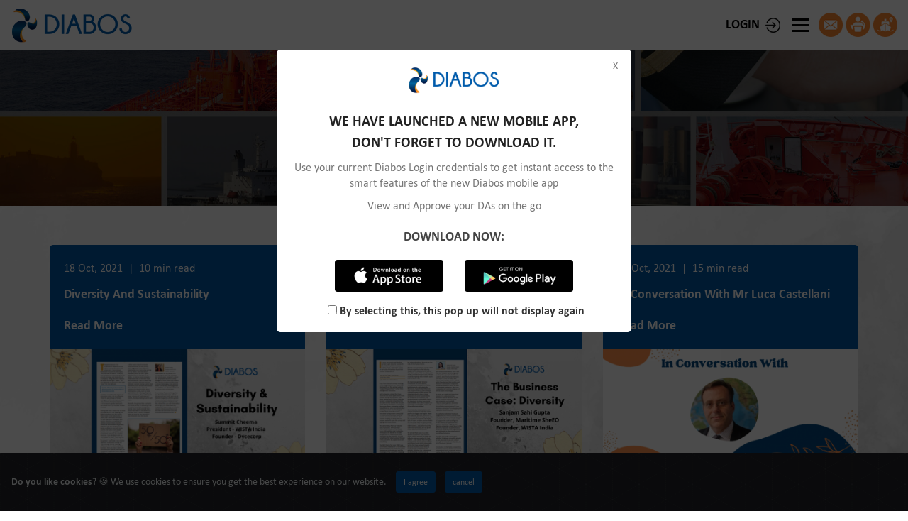

--- FILE ---
content_type: text/html; charset=UTF-8
request_url: https://www.diabos.biz/insights
body_size: 8203
content:
<!DOCTYPE html> 
<html class="not-ie no-js" lang="en-US" prefix="og: http://ogp.me/ns#">
   <head>
            <title>DIABOS - Blog</title>
      <meta charset="UTF-8">
      <meta name="description" content="Want to know more about our latest updates, check on our website">
      <meta name="keywords" content="portcall process and management, port cost management services, port agency listing, port cost estimation, towage contract management, maritime support">
      <meta property="og:title" content="DIABOS - Blog"/>
      <meta property="og:description" content="DIABOS - Want to know more about our latest updates, check on our website"/>
      <meta property="og:url" content="DIABOS"/>
      <meta property="og:site_name" content="Diabos India"/>
	  <meta name="twitter:title" content="DIABOS - Blog"/>
	   <meta name="twitter:creator" content="@Diabos"/>
	   <meta property="og:type" content="website"/>
      <meta name="twitter:site" content="@DIABOS"/>
	  <meta name="ahrefs-site-verification" content="d6bd4b3da3c1dc0d985eee17fe50c1be7caa1a0719c754471a9fb080abcc4005">
      <meta name="twitter:card" content="summary_large_image"/>
	  
            <meta name="author" content="DIABOS">
      <meta name="city" content="Dubai">
      <meta name="country" content="UAE">
      <meta name="viewport" content="width=device-width, initial-scale=1">
      <meta name="viewport" content="width=device-width">
      <link rel="canonical" href="https://www.diabos.biz/insights"/>
      <meta name="format-detection" content="telephone=no">
      <link rel="stylesheet" href="https://www.diabos.biz/assets/front/base/css/bootstrap.min.css">
      <link rel="stylesheet" href="https://www.diabos.biz/assets/front/base/css/font-awesome.min.css">
      <link rel="stylesheet" href="https://www.diabos.biz/assets/front/base/css/fonts/font/flaticon.css">
      <link rel="stylesheet" href="https://www.diabos.biz/assets/front/base/css/animate.css">
      <link rel="stylesheet" href="https://www.diabos.biz/assets/front/base/css/swipe.css">
      <link rel="stylesheet" href="https://www.diabos.biz/assets/front/base/css/font.css">
      <link rel="stylesheet" href="https://www.diabos.biz/assets/front/base/css/owl.carousel.css">
      <link rel="stylesheet" href="https://www.diabos.biz/assets/front/base/css/owl.theme.default.min.css">
      <link rel="stylesheet" href="https://www.diabos.biz/assets/front/base/css/tooplate-style.css">
      <link rel="stylesheet" href="https://www.diabos.biz/assets/front/base/css/cookiealert.css">
      <link rel="stylesheet" href="https://www.diabos.biz/assets/front/base/css/slick.css">
      <link rel="stylesheet" href="https://www.diabos.biz/assets/front/base/css/slick-theme.css">
      <link rel="stylesheet" href="https://www.diabos.biz/assets/front/base/css/mediya.css">
      <link rel="shortcut icon" href="https://www.diabos.biz/assets/front/base/images/favicon/16_16/favicon.ico">
      <link href="https://fonts.googleapis.com/css2?family=Montserrat:wght@100;200;300;400&display=swap" rel="stylesheet">
      <script src="https://www.diabos.biz/assets/front/base/js/jquery.js"></script>

<!-- Google Tag Manager -->
<script>(function(w,d,s,l,i){w[l]=w[l]||[];w[l].push({'gtm.start':new Date().getTime(),event:'gtm.js'});var f=d.getElementsByTagName(s)[0],j=d.createElement(s),dl=l!='dataLayer'?'&l='+l:'';j.async=true;j.src='https://www.googletagmanager.com/gtm.js?id='+i+dl;f.parentNode.insertBefore(j,f);})(window,document,'script','dataLayer','GTM-W4D36TK');</script>
<!-- End Google Tag Manager -->


<script><script async src="https://www.googletagmanager.com/gtag/js?id=AW-11030166538"></script>
<script>window.dataLayer=window.dataLayer||[];function gtag(){dataLayer.push(arguments);}gtag('js',new Date());gtag('config','AW-11030166538');</script>


<script><script async src="https://www.googletagmanager.com/gtag/js?id=G-XWG3WSJBJW"></script>
<script>window.dataLayer=window.dataLayer||[];function gtag(){dataLayer.push(arguments);}gtag('js',new Date());gtag('config','G-XWG3WSJBJW');</script>

</head><body>
<!-- Google Tag Manager (noscript) -->
<noscript><iframe src="https://www.googletagmanager.com/ns.html?id=GTM-W4D36TK" height="0" width="0" style="display:none;visibility:hidden"></iframe></noscript>
<!-- End Google Tag Manager (noscript) -->
<!--Navigation-->
<header class="swipe-menu default-theme">
      <div class="container-fluid">
         <div class="row">
            <div class="col-md-6 col-sm-4 col-xs-4">
               <div class="logo">
                  <div class="navbar-header">
                     <!-- lOGO TEXT HERE -->
                     <a href="https://www.diabos.biz" class="nav_brand">
                     <img src="https://www.diabos.biz/assets/front/base/images/diabos-logo-scroll.png" alt="logo" class="front_logo">
                     <img src="https://www.diabos.biz/assets/front/base/images/diabos-logo-scroll.png" alt="logo" class="scroll_logo">
                     </a>
                  </div>
               </div>
            </div>
            <div class="col-md-6 col-sm-8 col-xs-8">
            <div class="full_right_sec">
               
                  <ul class="nav navbar-nav">
                     <li data-toggle="modal" data-target="#myModal">
                        <a href="#" class="smoothScroll">LOGIN <span class="login_icon"></span><span class="loginafter_icon"></span></a>
                     </li>
                  </ul>
               
               <div class="nav_buttons_new">
                  <div class="nav-icon">
                     <span></span>
                     <span></span>
                     <span></span>
                  </div>
               </div>
            <div class="usefull_icons">
            <ul>
            <li><a href="https://www.diabos.biz/contact-us" title="Contact us"><img src="https://www.diabos.biz/assets/front/base/images/mail_icon.png" alt="Mail"></a></li>
            <li><a href="https://www.diabos.biz/industry-speak" title="Industry speak"><img src="https://www.diabos.biz/assets/front/base/images/blog_icon.png" alt="Blog"></a></li>
            <li><a href="https://www.diabos.biz/vesseltracking" title="Vesseltracking"><img src="https://www.diabos.biz/assets/front/base/images/vsells_icon.png" alt="Vesseltracking"></a></li>
            </ul>
            </div>
            </div>
            </div>
         </div>
      </div>
      <nav class="codehim-nav">
         <!--//Tab Container-->
         <div class="tab tab-active">
            <ul class="menu-item">
               <li><a href="https://www.diabos.biz">HOME</a></li>
               <li><a href="https://www.diabos.biz/about-us">ABOUT US</a></li>
               <li class="has-sub">
                  <span class="dropdown-heading">SERVICES</span>
                  <ul>
                                    <li><a class="dropdown-item" href="https://www.diabos.biz/services/disbursement-accounting">Disbursement Accounting</a></li>
                                    <li><a class="dropdown-item" href="https://www.diabos.biz/services/cash-management">Cash Management</a></li>
                                    <li><a class="dropdown-item" href="https://www.diabos.biz/services/call-cost-estimation">Call Cost Estimation</a></li>
                                    <li><a class="dropdown-item" href="https://www.diabos.biz/services/vendor-management">Vendor Management</a></li>
                                    <li><a class="dropdown-item" href="https://www.diabos.biz/services/compliance-fraud-prevention-anti-corruption">Compliance, Fraud Prevention, Anti-Corruption</a></li>
                                    <li><a class="dropdown-item" href="https://www.diabos.biz/services/digitization-projects">Digitization Projects</a></li>
                                    <li><a class="dropdown-item" href="https://www.diabos.biz/services/charter-party-laytime-services">Charter Party &amp; Laytime Services</a></li>
                                    </ul>
               </li>
               <li class="has-sub">
                  <span class="dropdown-heading">SYSTEM</span>
                  <ul>
                     <li><a href="https://www.diabos.biz/diabos-system">Diabos System</a></li>
                     <li><a href="https://www.diabos.biz/integration">Integration</a></li>
                     <li><a href="https://www.diabos.biz/security">Security</a></li>
                  </ul>
               </li>
               <li> <a href="https://www.diabos.biz/vesseltracking"> VESSEL TRACKING</a> </li>
               
               <li class="has-sub policy">
                  <span class="dropdown-heading">POLICIES</span>
                  <ul>
                     <li class="firstli"><a href="https://www.diabos.biz/policies/diabos-terms-of-use"> Diabos GDPR Policy </a></li>
                     <li><a href="https://www.diabos.biz/policies/disbursement-accounting-services"> Diabos Quality Policy </a></li>
                     <li><a href="https://www.diabos.biz/policies/port-call-process-and-cost-management"> Diabos Ethics Policy </a></li>
                     <li><a href="https://www.diabos.biz/policies/diabos-anti-bribery-corruption"> Diabos Anti-bribery And Corruption Policy </a></li>
                     <li class="lastli"><a href="https://www.diabos.biz/policies/corporate-social-responsibility"> Corporate Social Responsibility Policy </a></li>
                     <li class="lastli"><a href="https://www.diabos.biz/policies/privacy-policy"> Privacy Policy </a></li>
                  </ul>
               </li>
               <li> <a href="https://www.diabos.biz/industry-speak"> Industry-speak </a> </li>
               <li> <a href="https://www.diabos.biz/insights"> Blogs</a> </li>
               <!-- <li> <a href="https://www.diabos.biz/testimonials"> Testimonials </a> </li> -->
               <li> <a href="https://www.diabos.biz/contact-us"> CONTACT US </a> </li>
               <li> <a href="https://www.diabos.biz/careers"> Careers </a> </li>
            </ul>
         </div>
      </nav>
   </header>

   <!--dim background effect when open menu-->
   <div class="dim-overlay"> </div>
   <!--//End Navigation-->
   <!--Swipe Detector For Open And Close Drawer Navigation-->
   <div class="openswipe" id="swipezone"></div>
   <!--
   <audio autoplay preload='auto' loop id="myAudio">
<source src="https://www.diabos.biz/assets/front/base/images/24805-Iragai_Pole_(KuttyWeb.com).mp3" type="audio/mpeg" >
   </audio>-->
   
<script>$(document).ready(function(){$("#click_top_opn").click(function(){$("#left_slide").toggle(800);});});</script>
                               
  

   <!--header end here -->
   <section class="blog_bg margin-top30">
         <div class="container">
            <div class="row">
               <div class="blog_bg_titel wow fadeInUp animated" data-wow-delay="0.2s">
                  <h1>Diabos Blogs</h1>
                  <!-- <h5>Downloadable commodity reports : Focus India</h5> -->
               </div>
            </div>
         </div>
      </section>
      <section id="news" class="latest_news latest_news_common blog_main">
         <div class="container">
            <div class="row">
                              <div class="col-md-4 col-sm-12">
                     <!-- NEWS THUMB -->
                     <div class="news-thumb wow fadeInUp" data-wow-delay="0.4s">
                        <div class="news-info-outer">
                           <div class="news-info">
                                                      <span>18 Oct, 2021</span><span class="blog_drivider">|</span><span>10 min read</span>
                           <h3>
                                                      <a href="https://www.diabos.biz/insights/diversity-and-sustainability">Diversity And Sustainability</a>
                                                      </h3>
                                                      <a style="color:#fff" href="https://www.diabos.biz/insights/diversity-and-sustainability">Read More</a>
                           
                        </div>
                        </div>
						
                                                 <a href="https://www.diabos.biz/insights/diversity-and-sustainability">
                        <img src="https://www.diabos.biz/assets/admin/base/images/blog/blog_image/49.png" class="img-responsive" alt="blog">
                        </a>
                        
                     </div>
               </div>
                             <div class="col-md-4 col-sm-12">
                     <!-- NEWS THUMB -->
                     <div class="news-thumb wow fadeInUp" data-wow-delay="0.4s">
                        <div class="news-info-outer">
                           <div class="news-info">
                                                      <span>18 Oct, 2021</span><span class="blog_drivider">|</span><span>10 min read</span>
                           <h3>
                                                      <a href="https://www.diabos.biz/insights/the-business-case-diversity">The Business Case: Diversity</a>
                                                      </h3>
                                                      <a style="color:#fff" href="https://www.diabos.biz/insights/the-business-case-diversity">Read More</a>
                           
                        </div>
                        </div>
						
                                                 <a href="https://www.diabos.biz/insights/the-business-case-diversity">
                        <img src="https://www.diabos.biz/assets/admin/base/images/blog/blog_image/48.png" class="img-responsive" alt="blog">
                        </a>
                        
                     </div>
               </div>
                             <div class="col-md-4 col-sm-12">
                     <!-- NEWS THUMB -->
                     <div class="news-thumb wow fadeInUp" data-wow-delay="0.4s">
                        <div class="news-info-outer">
                           <div class="news-info">
                                                      <span>14 Oct, 2021</span><span class="blog_drivider">|</span><span>15 min read</span>
                           <h3>
                                                      <a href="https://www.diabos.biz/insights/in-conversation-with-mr-luca-castellani">In Conversation With Mr Luca Castellani </a>
                                                      </h3>
                                                      <a style="color:#fff" href="https://www.diabos.biz/insights/in-conversation-with-mr-luca-castellani">Read More</a>
                           
                        </div>
                        </div>
						
                                                 <a href="https://www.diabos.biz/insights/in-conversation-with-mr-luca-castellani">
                        <img src="https://www.diabos.biz/assets/admin/base/images/blog/blog_image/47.png" class="img-responsive" alt="blog">
                        </a>
                        
                     </div>
               </div>
                             <div class="col-md-4 col-sm-12">
                     <!-- NEWS THUMB -->
                     <div class="news-thumb wow fadeInUp" data-wow-delay="0.4s">
                        <div class="news-info-outer">
                           <div class="news-info">
                                                      <span>08 Oct, 2021</span><span class="blog_drivider">|</span><span>10 min read</span>
                           <h3>
                                                      <a href="https://www.diabos.biz/insights/seafarer-plight-through-the-pandemic">Seafarer plight through the pandemic</a>
                                                      </h3>
                                                      <a style="color:#fff" href="https://www.diabos.biz/insights/seafarer-plight-through-the-pandemic">Read More</a>
                           
                        </div>
                        </div>
						
                                                 <a href="https://www.diabos.biz/insights/seafarer-plight-through-the-pandemic">
                        <img src="https://www.diabos.biz/assets/admin/base/images/blog/blog_image/37.png" class="img-responsive" alt="blog">
                        </a>
                        
                     </div>
               </div>
                          </div>
            <div class="pagination-header wow fadeInUp animated" data-wow-delay="0.20s" style="visibility: visible; animation-delay: 0.20s; animation-name: fadeInUp;">
                        </div>
             
            
         </div>
      </section>

<!-- Subscribe -->
<style>.modal-backdrop.in{filter: alpha(opacity=50);opacity:-.5}.modal-backdrop{background:none;z-index:0!important}#newsletter-popup{margin:70px auto;padding:0;background:#fff;border-radius:5px;width:500px;position:relative;transition:all 1s ease-in-out}.newsletter-overlay{position:fixed;top:0;bottom:0;left:0;right:0;background:rgba(0,0,0,.7);transition:opacity 500ms;visibility:visible;opacity:1;display:none;z-index:8}#newsletter-popup h3{color:#222;text-transform:uppercase;font-size:20px;margin:0 0 10px;line-height:30px;padding:20px 0 0 0}#newsletter-popup input[type="text"]{width:100%;height:50px;border:none;text-indent:0;font-size:18px;border-bottom:1px solid #e5e5e5;border-top:2px solid #fff;padding:0;color:#666;margin-bottom:15px}.frm-submit .btn-success:hover{background:#333;border:1px solid #333}.frm-submit .btn-success{background:#808285;border:1px solid #808285;line-height:46px;color:#fff;text-align:center;display:block;padding:0;line-height:1.5;width:100%;height:51px;text-transform:uppercase;cursor:pointer;font-size:21px}#newsletter-popup .popup-close{color:#777676;height:26px;width:26px;position:absolute;top:10px;right:10px;text-align:center;text-decoration:none;line-height:26px;z-index:2;border-radius:30px}.logo_popups{display:inline-block;margin:29% 0 16%}.frm-submit{margin:8% 0 0 0}.form_right_new{padding:0 37px 0 13px}.left_popup_section img{max-width:100%}.logo_popups img{max-width:100%}.newsletter-in img{height:45px}.newsletter-in{text-align:center!important;padding-top:20px}.newsletter-in p{font-size:16px;color:#777;line-height:22px}.newsletter-in h4{font-size:18px;text-transform:uppercase;padding:10px 0 0 0}.download_app{padding:10px 0 15px 0}.apple_store{float:right}.play_store{float:left}.do_not_display{}.do_not_display label{font-size:16px;line-height:20px;padding:0 0 0 5px;margin:0 0 20px 0}</style>
<section class="subscribe_news_bg">
 <div class="container">
	<div class="text-center subscribe_title wow fadeInUp" data-wow-delay="0.4s">
	   <h2>Subscribe to receive diabos insight reports</h2>
	   <form method="POST" action="https://www.diabos.biz/storesubscribe" enctype='multipart/form-data' accept-charset="UTF-8" class="subscribeForm subscribe-form" id="subscripeForm">
		  <input type="hidden" name="_token" value="cO4mJEI410dmzN6pjLOStrne1cGB1tGlAg81J3CC">		  <div id="my_name_UDeKOsO1f6HNB0pk_wrap" style="display:none;">
        <input name="my_name_UDeKOsO1f6HNB0pk" type="text" value="" id="my_name_UDeKOsO1f6HNB0pk">
        <input name="valid_from" type="text" value="eyJpdiI6IitxQWhKcmRhMW1sWmwrYmJZSU1vdnc9PSIsInZhbHVlIjoia3VcLzRpdDNPQWY4dHNDbGRYXC9Dakl3PT0iLCJtYWMiOiJjMDNhZWIwYmNiYTI4MDJmZGM4ZTgwOWQ0NzM2NGY5NmQ3Yjk1YzcxYTliNjk4YzcwMTIyYTZiNGZhNTg1NGUzIn0=">
    </div>
		  <div class="row mc4wp-form-fields">
			 <div class="col-md-12 col-sm-12 col-xs-12 wow fadeInUp" data-wow-delay="0.6s">
				<input type="text" class="mc_subscription_email form-control" id="email" name="subscriber_email" placeholder="Please enter your email  ">
				<button type="submit" name="submit" class="btn btn-primary" id="su-submit" title="Submit" data-loading-text="Processing...">Submit</button>
			 </div>
		  </div>
	   </form>

	</div>
 </div>
</section>
<!-- FOOTER -->
<footer class="footer_bg_new">
   <div class="container">
      <div class="row">
         <div class="col-md-3 col-sm-12">
            <div class="footer-thumb">
               <div class="wow fadeInUp" data-wow-delay="0.1s">
                  <a href="https://www.diabos.biz">
                  <img src="https://www.diabos.biz/assets/front/base/images/diabos-fotter-logo.png" alt="logo" class="front_footer_logo">
                  </a>
                  <p style="display:none;">Established in 2008, DIABOS has become a trusted partner to major ship owning and operating companies.</p>
                  				  <div class="footer_email">
				  <a href="/cdn-cgi/l/email-protection#f0949991929f83b0949991929f83de92998a"><i class="fa fa-envelope"></i><span class="__cf_email__" data-cfemail="d5b1bcb4b7baa695b1bcb4b7baa6fbb7bcaf">[email&#160;protected]</span></a>
				  <a href="tel:+912030569000"><i class="fa fa-phone"></i>20 66791100-11</a>
				  </div>
                  <div class="opening-hours get-social">
                     <h4 class="wow fadeInUp" data-wow-delay="0.4s">Follow us</h4>
                  </div>
                  <ul class="social-icon">
                     <li>
                        <a href="https://www.facebook.com/diabosglobalfze/" target="_blank" class="fa fa-facebook" title="Facebook"><span class="texthiden">Facebook</span></a>
                     </li>
                     <li>
                        <a href="https://twitter.com/diabosglobal" target="_blank" class="fa fa-twitter" title="Twitter"><span class="texthiden">Twitter</span></a>
                     </li>
                     <li>
                        <a href="https://www.linkedin.com/company/diabos-global-fze/" target="_blank" class="fa fa-linkedin" title="Linked In"><span class="texthiden">Linked in</span></a>
                     </li>
                     <li>
                        <a href="https://instagram.com/diabosglobal?igshid=15e1g5751gf2s" target="_blank" class="fa fa-instagram" title="Instagram"><span class="texthiden">instagram</span></a>
                     </li>
                     <li>
                        <a href="https://www.youtube.com/channel/UCe37u_DJl2hfE--jO-Mxsjw" target="_blank" class="fa fa-youtube-play" title="Youtube"><span class="texthiden">youtube</span></a>
                     </li>
                  </ul>
               </div>
            </div>
         </div>
         <div class="col-md-3 col-sm-12 wow fadeInUp" data-wow-delay="0.4s">
            <div class="footer-thumb">
               <div class="opening-hours">
                  <h4 class="wow fadeInUp" data-wow-delay="0.4s">Company</h4>
                  <ul>
                     <li><a href="https://www.diabos.biz/about-us">About us</a></li>
                     <!-- <li> <a href="https://www.diabos.biz/blog"> Blog</a> </li>
                     <li><a href="https://www.diabos.biz/testimonials">Testimonials</a></li> -->
                     <li><a href="https://www.diabos.biz/feedback">Feedback</a></li>
                     <li> <a href="https://www.diabos.biz/faqs">FAQ</a> </li>
                     <li> <a href="https://www.diabos.biz/site-map">Site map</a> </li>
                    <!-- <li> <a href="https://www.diabos.biz/industry-speak">Industry-Speak</a> </li> -->
                    <!-- <li> <a href="https://www.diabos.biz/insights">Insights</a> </li> -->
                     <!--<li> <a href="https://www.diabos.biz/careers">Careers</a> </li> -->
                     
                  </ul>
               </div>
            </div>
         </div>
		  <div class="col-md-3 col-sm-12 wow fadeInUp" data-wow-delay="0.6s">
		                 <div class="opening-hours">
                  <h4 class="wow fadeInUp" data-wow-delay="0.4s">Resources</h4>
                  <ul>
				      <li> <a href="https://www.diabos.biz/industry-speak">Industry-Speak</a> </li>
                     <li> <a href="https://www.diabos.biz/insights">Blogs</a> </li> 
                     <li> <a href="https://www.diabos.biz/careers">Careers</a> </li> 
                     <!--  <li><a href="https://www.diabos.biz/privacy-policy">Privacy Policy</a></li>
                     <li><a href="https://www.diabos.biz/terms-of-use">Terms of Use</a></li> -->
                  </ul>
               </div>
		  </div>
         <div class="col-md-4 col-sm-12 wow fadeInUp" data-wow-delay="0.6s" style="display:none;">
            <div class="footer-thumb">
               <div class="opening-hours">
                  <h4 class="wow fadeInUp" data-wow-delay="0.4s">Services</h4>
                  <ul>
                                          <li>   <a class="dropdown-item" href="https://www.diabos.biz/services/disbursement-accounting">Disbursement Accounting</a></li>
                                          <li>   <a class="dropdown-item" href="https://www.diabos.biz/services/cash-management">Cash Management</a></li>
                                          <li>   <a class="dropdown-item" href="https://www.diabos.biz/services/call-cost-estimation">Call Cost Estimation</a></li>
                                          <li>   <a class="dropdown-item" href="https://www.diabos.biz/services/vendor-management">Vendor Management</a></li>
                                          <li>   <a class="dropdown-item" href="https://www.diabos.biz/services/compliance-fraud-prevention-anti-corruption">Compliance, Fraud Prevention, Anti-Corruption</a></li>
                                          <li>   <a class="dropdown-item" href="https://www.diabos.biz/services/digitization-projects">Digitization Projects</a></li>
                                          <li>   <a class="dropdown-item" href="https://www.diabos.biz/services/charter-party-laytime-services">Charter Party &amp; Laytime Services</a></li>
                                       </ul>
               </div>
            </div>
         </div>
         <div class="col-md-3 col-sm-12 wow fadeInUp" data-wow-delay="0.8s">
            <div class="footer-thumb">
               <div class="opening-hours">
                  <h4 class="wow fadeInUp" data-wow-delay="0.4s">System</h4>
                  <ul>
                     <li><a href="https://www.diabos.biz/diabos-system">Diabos System</a></li>
                     <li><a href="https://www.diabos.biz/integration">Integration</a></li>
                     <li><a href="https://www.diabos.biz/security">Security</a></li>
                  </ul>
               </div>
            </div>
         </div>
         <div class="col-md-12 col-sm-12">
            <div class="copyright-text">
               <p>Copyright © 2021, Diabos - UAE. All rights reserved | Design and development by <a href="https://nextbraintech.com/" target="blank">Nextbrain</a>.
                  
               </p>
            </div>
         </div>
      </div>
   </div>
  
</footer>

<div class="login_popup">
<div class="container"><!-- Modal -->
<div id="myModal" class="modal fade" role="dialog">
<div class="modal-dialog"><!-- Modal content-->
<div class="modal-content">
<div class="modal-header"><a class="close" style="font-size: 0px;" href="#" data-dismiss="modal">.</a></div>
<div class="modal-body">
<div class="login_inner">
<div class="login_form">
<div class="login_outer_section">
<div class="inner_login_form"><img class="scroll_logo" src="https://www.diabos.biz/assets/front/base/images/diabos-logo-scroll.png" alt="logo" width="173" height="60"/>
<h3>Login with DIABOS Solutions</h3>
<form>
<div class="form-group diabos_application_btn"><a class="btn btn-default" href="https://portal.diabos.biz/diabosrelease/" target="_blank" rel="noopener noreferrer">Diabos DA 2.5</a></div>
<div class="form-group diabos_application_btn dathreezero"><a class="btn btn-default" href="https://da-login.diabosapp.biz/#/" target="_blank" rel="noopener noreferrer">Diabos DA 3.0</a></div>
<div class="login_button"><a class="btn btn-primary" href="http://www.port-da.com/" target="_blank" rel="noopener noreferrer">Port-DA</a></div>
</form></div>
</div>
</div>
</div>
</div>
<div class="modal-footer">&nbsp;</div>
</div>
</div>
</div>
</div>
</div>
<!-- START Bootstrap-Cookie-Alert -->
<div class="alert text-center cookiealert" role="alert">
   <h5>
    <b>Do you like cookies?</b> &#x1F36A; We use cookies to ensure you get the best experience on our website.

    <button type="button" class="btn btn-primary btn-sm acceptcookies">
        I agree
    </button>
    <button class="btn btn-primary btn-sm cancelCookies">cancel</button>
   </h5>
</div>

<div class="newsletter-overlay">
  <div id="newsletter-popup">
    <a class="popup-close">X</a>
    <div class="newsletter-in">
	
	<img src="https://www.diabos.biz/assets/front/base/images/diabos-logo-scroll.png" alt="logo" class="front_logo">
       	<h3><center>We have launched a new mobile app,<br> Don't forget to download it.</center></h3>
<p>Use your current Diabos Login credentials to get instant access to the<br> smart features of the new Diabos mobile app</p>
<p>View and Approve your DAs on the go</p>

<h4>Download now:</h4>

<div class="download_app">
  <div class="row">
    <div class="col-md-6">
	  <div class="apple_store"><a href="https://apps.apple.com/in/app/diabos/id1598283390" target="_blank"><img src="https://www.diabos.biz/assets/front/base/images/diabos_apple_store.png" alt="logo" class="front_logo"></a></div>
	</div>
	<div class="col-md-6">
	  <div class="play_store"><a href="https://play.google.com/store/apps/details?id=com.diabos.opps" target="_blank"><img src="https://www.diabos.biz/assets/front/base/images/diabos_play_store.png" alt="logo" class="front_logo"></a></div>
	</div>
  </div>
</div>

<div class="do_not_display">
<label><input type="checkbox" name="do_not_display" id="do_not_display" class="checkbox_check" value="1"><span class="text_move_top"> By selecting this, this pop up will not display again</span></label>
</div>
   </div>
</div>
</div>
</div>
<!-- END Bootstrap-Cookie-Alert -->

<a id="button"></a>
<a id="chat_icon" style="display:none"></a>

<link rel="stylesheet" href="https://cdnjs.cloudflare.com/ajax/libs/toastr.js/latest/toastr.min.css">
  
  <script data-cfasync="false" src="/cdn-cgi/scripts/5c5dd728/cloudflare-static/email-decode.min.js"></script><script src="https://cdnjs.cloudflare.com/ajax/libs/toastr.js/latest/toastr.min.js"></script>

<!-- SCRIPTS -->
<script src="https://www.diabos.biz/assets/front/base/js/bootstrap.min.js"></script>
<!-- <script src="https://www.diabos.biz/assets/front/base/js/jquery.sticky.js"></script> -->
<script src="https://www.diabos.biz/assets/front/base/js/jquery.stellar.min.js"></script>
<script src="https://www.diabos.biz/assets/front/base/js/wow.min.js"></script>
<script src="https://www.diabos.biz/assets/front/base/js/smoothscroll.js"></script>
<script src="https://www.diabos.biz/assets/front/base/js/owl.carousel.min.js"></script>
<script>!function(a){"use strict";a(window).load(function(){a(".preloader").fadeOut(1e3)}),a(".navbar-collapse a").on("click",function(){a(".navbar-collapse").collapse("hide")}),a(".owl-carousel").owlCarousel({animateOut:"fadeOut",items:1,autoplay:!1,autoplayTimeout:5e3,autoplayHoverPause:!0,loop:!0,lazyLoad:!0,}),a.stellar(),a(function(){a(".navbar-default a, #home a, footer a").on("click",function(o){var e=a(this);a("html, body").stop().animate({scrollTop:a(e.attr("href")).offset().top-49},1e3),o.preventDefault()})}),new WOW({mobile:!1}).init()}(jQuery);</script>

<script src="https://www.diabos.biz/assets/front/base/js/cookiealert.js"></script>
<!-- <script src="https://www.diabos.biz/assets/front/base/js/rightnav.js"></script> -->
<script src="https://www.diabos.biz/assets/front/base/js/swipe.js"></script>

<script>$(window).on('beforeunload',function(){$(window).scrollTop(0);});</script>
<script>$(document).ready(function(){$('#su-submit').click(function(){var dataLoadingText=$(this).attr("data-loading-text");$(this).text(dataLoadingText).addClass("disabled");});});$('#subscripeForm').submit(function(evt){evt.preventDefault();evt.stopPropagation();toastr.remove();if($('.mc_subscription_email').val()==''){var dataLoadingText="Submit";$("#su-submit").text(dataLoadingText).removeClass("disabled");toastr.error('Please Enter Valid Email.',{timeOut:9500});}else if(!isvalidEmail($('.mc_subscription_email').val())){var dataLoadingText="Submit";$("#su-submit").text(dataLoadingText).removeClass("disabled");toastr.error('Please enter valid Mail ID',{timeOut:9500});}else{data=$("#subscripeForm").serializeArray();var c_url='/storesubscribe';token=$('input[name=_token]').val();$.ajax({url:c_url,headers:{'X-CSRF-TOKEN':token},data:data,type:'POST',datatype:'JSON',success:function(resp){var resp=JSON.parse(resp);console.log(resp)
if(resp.httpCode==200){toastr.remove();toastr.success(resp.message,{timeOut:9500})
location.reload();}else{var dataLoadingText="Submit";$("#su-submit").text(dataLoadingText).removeClass("disabled");toastr.error(resp.message,{timeOut:9500})}},error:function(resp){console.log('out--'+resp);return false;}});return false;}})
$('#subscripeForm1').submit(function(evt){evt.preventDefault();evt.stopPropagation();subscripeValidation();});function subscripeValidation(){if($('.mc_subscription_email').val()==''){var dataLoadingText="Submit";$("#su-submit").text(dataLoadingText).removeClass("disabled");toastr.error('All fields are mandatory!',{timeOut:9500});}else if(!isvalidEmail($('.mc_subscription_email').val())){var dataLoadingText="Submit";$("#su-submit").text(dataLoadingText).removeClass("disabled");toastr.error('Please enter valid Mail ID',{timeOut:9500});}else{subscripe();}}function isvalidEmail(email){var atpos=email.indexOf("@");var dotpos=email.lastIndexOf(".");if(atpos<1||dotpos<atpos+2||dotpos+2>=email.length){return false;}else{return true;}}function subscripe(){data=$("#subscripeForm").serializeArray();var c_url='/storesubscribe';token=$('input[name=_token]').val();$.ajax({url:c_url,headers:{'X-CSRF-TOKEN':token},data:data,type:'POST',datatype:'JSON',success:function(resp){var resp=JSON.parse(resp);console.log(resp)
if(resp.httpCode==200){toastr.remove();toastr.success(resp.message,{timeOut:9500})
location.reload();}else{var dataLoadingText="Submit";$("#su-submit").text(dataLoadingText).removeClass("disabled");toastr.error(resp.message,{timeOut:9500})}},error:function(resp){console.log('out--'+resp);return false;}});return false;}</script>
<script>var btn=$('#button');$(window).scroll(function(){if($(window).scrollTop()>300){btn.addClass('show');}else{btn.removeClass('show');}});btn.on('click',function(e){e.preventDefault();$('html, body').animate({scrollTop:0},'300');});</script>
<!--Start of Tawk.to Script-->
<script>var Tawk_API=Tawk_API||{},Tawk_LoadStart=new Date();(function(){var s1=document.createElement("script"),s0=document.getElementsByTagName("script")[0];s1.async=true;s1.src='https://embed.tawk.to/64ccec3d94cf5d49dc686be2/1h707llcf';s1.charset='UTF-8';s1.setAttribute('crossorigin','*');s0.parentNode.insertBefore(s1,s0);})();$('.dim-overlay').click(function(){$(".nav-icon").removeClass("open");$(".codehim-nav").removeClass("show-menu");$(".dim-overlay").fadeOut();$("#swipezone").removeClass("closeswipe");});</script>
<!--End of Tawk.to Script-->



<script>var delay=2000;jQuery(document).ready(function($){setTimeout(function(){showNewsletterPopup();},delay);$('.popup-close').click(function(){$('.newsletter-overlay').hide();if($('input.checkbox_check').is(':checked')){setCookie('newsletter-popup','popped',30);}});});function showNewsletterPopup(){console.log("getCookie('newsletter-popup')",getCookie('newsletter-popup'));if(getCookie('newsletter-popup')==""){$('.newsletter-overlay').show();}else{console.log("Newsletter popup blocked.");}}function setCookie(cname,cvalue,exdays){var d=new Date();d.setTime(d.getTime()+(exdays*24*60*60*1000));var expires="expires="+d.toGMTString();document.cookie=cname+"="+cvalue+"; "+expires+"; path=/";}function getCookie(cname){var name=cname+"=";var ca=document.cookie.split(';');for(var i=0;i<ca.length;i++){var c=jQuery.trim(ca[i]);if(c.indexOf(name)==0)return c.substring(name.length,c.length);}return"";}let isScrolled=0;$(window).scroll(function(){$.each($('img'),function(){if($(this).attr('data-src')&&$(this).offset().top<($(window).scrollTop()+$(window).height()+100)){var source=$(this).data('src');$(this).attr('src',source);$(this).removeAttr('data-src');}});});</script>
</body>
</html>

                               
</body>     

--- FILE ---
content_type: text/css
request_url: https://www.diabos.biz/assets/front/base/css/fonts/font/flaticon.css
body_size: 3
content:
	/*
  	Flaticon icon font: Flaticon
  	Creation date: 08/01/2020 06:44
  	*/

@font-face {
  font-family: "Flaticon";
  src: url("./Flaticon.eot");
  src: url("./Flaticon.eot?#iefix") format("embedded-opentype"),
       url("./Flaticon.woff2") format("woff2"),
       url("./Flaticon.woff") format("woff"),
       url("./Flaticon.ttf") format("truetype"),
       url("./Flaticon.svg#Flaticon") format("svg");
  font-weight: normal;
  font-style: normal;
}

@media screen and (-webkit-min-device-pixel-ratio:0) {
  @font-face {
    font-family: "Flaticon";
    src: url("./Flaticon.svg#Flaticon") format("svg");
  }
}

[class^="flaticon-"]:before, [class*=" flaticon-"]:before,
[class^="flaticon-"]:after, [class*=" flaticon-"]:after {   
  font-family: Flaticon;
font-style: normal;

}

.flaticon-crane:before { content: "\f100"; }
.flaticon-port:before { content: "\f101"; }
.flaticon-ship:before { content: "\f102"; }
.flaticon-boat-anchor:before { content: "\f103"; }
.flaticon-warehouse:before { content: "\f104"; }
.flaticon-cargo-ship:before { content: "\f105"; }
.flaticon-port-1:before { content: "\f106"; }
.flaticon-bank:before { content: "\f107"; }
.flaticon-pay:before { content: "\f108"; }
.flaticon-edit-button:before { content: "\f109"; }
.flaticon-content:before { content: "\f10a"; }
.flaticon-round-left-button:before { content: "\f10b"; }
.flaticon-right-arrow:before { content: "\f10c"; }
.flaticon-right-arrow-1:before { content: "\f10d"; }
.flaticon-left-arrow:before { content: "\f10e"; }
.flaticon-facebook-logo:before { content: "\f10f"; }
.flaticon-twitter:before { content: "\f110"; }
.flaticon-linkedin:before { content: "\f111"; }
.flaticon-instagram:before { content: "\f112"; }
.flaticon-youtube:before { content: "\f113"; }
.flaticon-sort-down:before { content: "\f114"; }
.flaticon-boat:before { content: "\f115"; }
.flaticon-ship-1:before { content: "\f116"; }
.flaticon-ship-2:before { content: "\f117"; }
.flaticon-boat-1:before { content: "\f118"; }
.flaticon-cruise:before { content: "\f119"; }
.flaticon-management:before { content: "\f11a"; }
.flaticon-agreement:before { content: "\f11b"; }
.flaticon-races:before { content: "\f11c"; }
.flaticon-placeholder:before { content: "\f11d"; }
.flaticon-phone-call:before { content: "\f11e"; }
.flaticon-mail:before { content: "\f11f"; }
.flaticon-delete-button:before { content: "\f120"; }
.flaticon-black-check-box-with-white-check:before { content: "\f121"; }
.flaticon-blank-check-box:before { content: "\f122"; }
.flaticon-profile-user:before { content: "\f123"; }
.flaticon-calendar:before { content: "\f124"; }
.flaticon-delete-button-1:before { content: "\f125"; }
.flaticon-edit:before { content: "\f126"; }

--- FILE ---
content_type: text/css
request_url: https://www.diabos.biz/assets/front/base/css/swipe.css
body_size: 2380
content:
.swipe-menu{position:fixed;top:0;left:0;width:100%;padding:0;box-sizing:border-box;z-index:3;height:70px;will-change:transform;transition:background .3s,-webkit-transform .5s cubic-bezier(.694,.048,.335,1);transition:transform .5s cubic-bezier(.694,.048,.335,1),background .3s;transition:transform .5s cubic-bezier(.694,.048,.335,1),background .3s,-webkit-transform .5s cubic-bezier(.694,.048,.335,1);transform:translateY(0);-webkit-transform:translateY(0);background:#fff}.hide-nav{background:#fff}.show-nav{display:block}.search-now{text-align:center;border-radius:0;transition:.2s;-webkit-transition:.2s;-moz-transition:.2s}.nav_buttons_new{position:relative;display:inline-block;margin:2px 8px 0 8px}.codehim-search input[type=text]{margin-left:60px;width:50%;outline:0}.nav-icon{width:30px;height:30px;-webkit-transform:rotate(0);-moz-transform:rotate(0);-o-transform:rotate(0);transform:rotate(0);-webkit-transition:.5s ease-in-out;-moz-transition:.5s ease-in-out;-o-transition:.5s ease-in-out;transition:.5s ease-in-out;cursor:pointer;background:url(../images/menu-icon-after.png) center no-repeat}.nav-icon.open{width:30px;height:30px;background:url(../images/menu-cross-icon.png) center no-repeat;-webkit-transform:rotate(0);-moz-transform:rotate(0);-o-transform:rotate(0);transform:rotate(0);-webkit-transition:.5s ease-in-out;-moz-transition:.5s ease-in-out;-o-transition:.5s ease-in-out;transition:.5s ease-in-out;cursor:pointer}.swipe-menu.hide-nav .nav-icon{display:block;background:url(../images/menu-icon-after.png) center no-repeat}.swipe-menu.hide-nav .nav-icon.open{background:url(../images/menu-cross-icon.png) center no-repeat}.nav-icon span{display:block;position:absolute;width:100%;border-radius:2px;opacity:1;left:0;-webkit-transform:rotate(0);-moz-transform:rotate(0);-o-transform:rotate(0);transform:rotate(0);-webkit-transition:.25s ease-in-out;-moz-transition:.25s ease-in-out;-o-transition:.25s ease-in-out;transition:.25s ease-in-out}.nav-icon span:nth-child(1){top:0}.nav-icon span:nth-child(2){top:10px}.nav-icon span:nth-child(3){top:20px}.nav-icon.open span:nth-child(1){top:10px;-webkit-transform:rotate(135deg);-moz-transform:rotate(135deg);-o-transform:rotate(135deg);transform:rotate(135deg)}.nav-icon.open span:nth-child(2){opacity:0;left:-60px}.nav-icon.open span:nth-child(3){top:10px;-webkit-transform:rotate(-135deg);-moz-transform:rotate(-135deg);-o-transform:rotate(-135deg);transform:rotate(-135deg)}.codehim-search input,.search-now{padding:10px;border:0;outline:0;font-size:14px}.codehim-search-trigger:before,.codehim-search>.back-arrow:before{font-family:FontAwesome;font-weight:400;content:"\f002";font-size:17pt}.codehim-search-trigger:before{content:"\f002"}.codehim-menu-trigger:before{content:"\f0c9"}.codehim-search>.back-arrow:before{content:"\f060"}.close-menu,.codehim-menu-trigger,.codehim-search-trigger,.codehim-search>.back-arrow{position:fixed;top:5px;width:40px;height:40px;outline:0;line-height:40px;cursor:pointer;text-align:center;font-weight:400}.back-arrow{left:-50px;transition:.6s;opacity:0}.show-back-arrow{left:20px!important;transition:.5s;opacity:1!important}.close-menu,.codehim-menu-trigger{right:20px}.codehim-search-trigger{margin-left:-5px;right:70px}.close-menu{-webkit-animation-duration:2s;animation-duration:2s;-webkit-animation-name:bounceIn;animation-name:bounceIn}.close-menu:before{content:"\f00d"}.menu-item{list-style:none;margin:0;padding:0}.dropdown-heading,.menu-item li a{font-size:17px;color:#222;font-weight:600;padding:15px 20px;text-transform:uppercase;border-bottom:1px solid #ebe9e9}.dropdown-heading,.menu-item li a,.my-codehim li a{display:block;text-decoration:none;outline:0;cursor:pointer}.codehim-nav{height:100vh;position:absolute;top:0;transition:.4s;padding:0;box-sizing:border-box;overflow:auto}.my-codehim{list-style:none;font-size:15px;padding-top:20px}.show-menu{z-index:5;right:0!important;transition:.4s;-webkit-transition:.4s;border-radius:0}.dim-overlay{-webkit-animation-name:fadeIn;animation-name:fadeIn;animation-duration:.8s;-webkit-animation-duration:.8s}.dim-overlay:before{content:"";background-color:rgba(0,0,0,.4);height:100vh;left:0;position:fixed;top:0;width:100%;z-index:2}@-webkit-keyframes fadeIn{0%{opacity:0}100%{opacity:1}}@keyframes fadeIn{0%{opacity:0}100%{opacity:1}}.help:before,.request:before,.updates:before{font-family:FontAwesome;font-size:17px;padding-right:20px;margin-top:6px}.help:before{content:"\f059"}.updates:before{content:"\f09e"}.request:before{content:"\f1e6"}@keyframes fadein{0%{opacity:0}66%{opacity:0}100%{opacity:1}}@-webkit-keyframes fadein{0%{opacity:0}66%{opacity:0}100%{opacity:1}}@-webkit-keyframes bounceIn{30%,40%,60%,80%,from,to{-webkit-animation-timing-function:cubic-bezier(.215,.61,.355,1);animation-timing-function:cubic-bezier(.215,.61,.355,1)}0%{opacity:0;-webkit-transform:scale3d(.3,.3,.3);transform:scale3d(.3,.3,.3)}20%{-webkit-transform:scale3d(1.1,1.1,1.1);transform:scale3d(1.1,1.1,1.1)}40%{-webkit-transform:scale3d(.9,.9,.9);transform:scale3d(.9,.9,.9)}60%{opacity:1;-webkit-transform:scale3d(1.03,1.03,1.03);transform:scale3d(1.03,1.03,1.03)}80%{-webkit-transform:scale3d(.97,.97,.97);transform:scale3d(.97,.97,.97)}to{opacity:1;-webkit-transform:scale3d(1,1,1);transform:scale3d(1,1,1)}}@keyframes bounceIn{30%,40%,60%,80%,from,to{-webkit-animation-timing-function:cubic-bezier(.215,.61,.355,1);animation-timing-function:cubic-bezier(.215,.61,.355,1)}0%{opacity:0;-webkit-transform:scale3d(.3,.3,.3);transform:scale3d(.3,.3,.3)}20%{-webkit-transform:scale3d(1.1,1.1,1.1);transform:scale3d(1.1,1.1,1.1)}40%{-webkit-transform:scale3d(.9,.9,.9);transform:scale3d(.9,.9,.9)}60%{opacity:1;-webkit-transform:scale3d(1.03,1.03,1.03);transform:scale3d(1.03,1.03,1.03)}80%{-webkit-transform:scale3d(.97,.97,.97);transform:scale3d(.97,.97,.97)}to{opacity:1;-webkit-transform:scale3d(1,1,1);transform:scale3d(1,1,1)}}.bounceIn{-webkit-animation-duration:.75s;animation-duration:.75s;-webkit-animation-name:bounceIn;animation-name:bounceIn}@keyframes fadeInUp{0%{opacity:0;-webkit-transform:translate3d(0,100%,0);transform:translate3d(0,100%,0)}50%{opacity:0;-webkit-transform:translate3d(0,100%,0);transform:translate3d(0,100%,0)}100%{opacity:1;-webkit-transform:translate3d(0,0,0);transform:translate3d(0,0,0)}}.fadeInUp{-webkit-animation-name:fadeInUp;animation-name:fadeInUp}@-webkit-keyframes fadeOutLeft{0%{opacity:1}100%{opacity:0;-webkit-transform:translate3d(-100%,0,0);transform:translate3d(-100%,0,0)}}@keyframes fadeOutLeft{0%{opacity:1}100%{opacity:0;-webkit-transform:translate3d(-100%,0,0);transform:translate3d(-100%,0,0)}}.fadeOutLeft{-webkit-animation:fadeOutLeft .5s;animation:fadeOutLeft .5s}@-webkit-keyframes in{from{left:-100%;opacity:0}to{left:0;opacity:1}}@keyframes in{from{left:-100%;opacity:0}to{left:0;opacity:1}}.touch{width:37px;height:37px;display:inline-block;position:absolute;margin:-5px;margin-top:5px}.splash{border-radius:100%;opacity:1;-webkit-transform:scale(0);-ms-transform:scale(0);transform:scale(0);-webkit-animation:ripple-effect .4s forwards;animation:ripple-effect .4s forwards}@-webkit-keyframes ripple-effect{100%{opacity:0;-webkit-transform:scale(1.5);transform:scale(1.5)}}@keyframes ripple-effect{100%{opacity:0;-webkit-transform:scale(1.5);transform:scale(1.5)}}@media only screen and (max-width:480px){.codehim-nav{right:-250px;width:250px;background:#fff}.tab *{display:none}.tab-active *{display:inherit!important}.show-popup .close-popup{width:45px;height:40px;line-height:40px;position:absolute;left:20px;top:5px;outline:0;font-size:16pt}.show-popup .close-popup:before{content:"\f060";font-family:FontAwesome;color:#fff}.codehim-search{width:100%;height:52px;position:fixed;top:0;left:-100%;line-height:50px;z-index:4;transition:.6s}.show-search{transition:.6s;left:0!important}.social{text-align:center;margin-top:20px}.search-now:disabled{transition:.3s;-webkit-transition:.3s;-moz-transition:.3s;box-shadow:none}@keyframes SlideLeft{from{transform:translateX(100%)}to{transform:translateX(0)}}@keyframes SlideRight{from{transform:translateX(-100%)}to{transform:translateX(0)}}.SlideRight{animation:SlideRight .3s;-webkit-animation:SlideRight .3s}.SlideLeft{animation:SlideLeft .3s;-webkit-animation:SlideLeft .3s}}@keyframes growIn{from{transform:scale(0);opacity:0}to{transform:scale(1);opacity:1}}.show-popup{position:fixed;top:0;z-Index:100;height:100vh;width:100%;box-sizing:border-box;padding:0;animation:growIn .4s;-webkit-animation:growIn .4s;-moz-animation:growIn .4s;overflow:auto;-webkit-overflow:auto;-moz-overflow:auto}.jam{overflow:hidden;-webkit-overflow:hidden}.codehim-card{font-family:'Josefin Sans',sans-serif;display:block;padding:10px;margin:10px 20px;border-radius:4px}.codehim-card p{font-size:14px;line-height:1.5;font-weight:400}.show-popup .top{width:100%;height:50px}.show-popup h4{padding-left:80px;line-height:50px;font-size:18px;white-space:nowrap;overflow:hidden;text-overflow:ellipsis;display:block!important}.show-popup *{display:inherit!important}.popup-feedback *,.popup-subscribe *{display:none}.show-popup input,.show-popup textarea{padding:15px;width:80%;display:block;margin:10px;margin-left:auto;margin-right:auto;outline:0;box-sizing:border-box}.show-popup textarea{resize:none;font-size:16px}.show-popup input[type=submit]{border:0;font-size:16px;transition:.4s;-webkit-transition:.4s;border-radius:4px;transition:.4s;-webkit-transition:.4s}.show-popup input[type=text]{font-size:16px}.show-popup input[type=text]{color:#444;border-left:0;border-top:0;border-bottom:1.5px solid #16a085;border-right:0;caret-color:#16a085}.show-popup input[type=text]:focus{background:0 0;outline:0}.never-miss{text-align:center;font-size:16px;font-weight:700;padding:10px}.has-sub ul{list-style:none;overflow:hidden;height:0;overflow-y:auto;transition:.36s;margin:0;padding:0}.has-sub ul li a{padding:5px 30px;font-size:17px;border-bottom:0;color:#777;line-height:22px;font-weight:400;text-transform:capitalize}.has-sub ul li:last-child{border-bottom:1px solid #ebe9e9}.tab .menu-item li:first-child{border-top:1px solid #ebe9e9}.has-sub span{display:block;box-sizing:border-box}.has-sub .dropdown-heading:after{content:"\f078";font-family:FontAwesome;float:right;margin-right:10px;transition:360ms;font-size:10px}.has-sub .down:after{transform:rotateZ(180deg);-webkit-transform:rotateZ(180deg);-moz-transform:rotateZ(180deg);transition:360ms;-webkit-transition:360ms;-moz-transition:360ms}.tab-container{overflow:hidden;white-space:nowrap;padding:0;margin:0}.tab-name{width:50%;display:inline-block;text-align:center;box-sizing:border-box;height:50px;line-height:50px;font-size:16px;margin-bottom:-6px;cursor:pointer;padding:0;overflow:hidden;white-space:nowrap;text-overflow:ellipsis}.my-codehim li a{height:45px;line-height:45px;padding-left:15px}.my-codehim li a{color:#555}.tab-name1-active,.tab-name2-active{padding:0;box-sizing:border-box;clear:both;transition:.3s}.tab-name1-active:before,.tab-name2-active:before{content:"";display:block;width:49%;position:absolute;margin-top:48px;line-height:48px}.tab-name1-active:before{animation:SlideLeft .3s;-webkit-animation:SlideLeft .3s;-moz-animation:SlideLeft .3s}.tab-name2-active:before{animation:SlideRight .3s;-webkit-animation:SlideRight .3s;-moz-animation:SlideRight .3s}@media only screen and (min-width:480px){.codehim-nav{right:-300px;width:300px;background:#fff}.tab *{display:inherit}.tab{width:100%;float:left;box-sizing:border-box;border-right:1px solid rgba(0,0,0,.080)}.tab-name{font-size:18px;font-weight:700}.codehim-search{height:52px;position:fixed;line-height:50px;top:0;right:60px;z-index:4;transition:.6s}.codehim-search{background:0 0}.social{position:fixed;top:0;width:120px;left:20%;text-align:center;float:left;height:52px;line-height:52px;display:block}.codehim-search input[type=text]:focus{outline:0;transition:.4s}.search-now{border-radius:3px}.codehim-search-trigger{display:none}}.social a{display:inline-block!important}.facebook,.gplus,.twitter{display:inline-block!important;font-size:16px;padding:5px;border-radius:3px;width:25px;height:25px;line-height:25px;transition:.4s;-webkit-transition:.4s;-moz-transition:.4s}.facebook:before,.gplus:before,.twitter:before{font-family:FontAwesome;margin-left:auto;margin-right:auto}.codehim-nav{top:70px}.facebook:before{content:"\f09a"}.twitter:before{content:"\f099"}.gplus:before{content:"\f0d5"}

--- FILE ---
content_type: text/css
request_url: https://www.diabos.biz/assets/front/base/css/font.css
body_size: -105
content:
@font-face{font-family:'Avenir Next LT Pro Condensed';font-style:normal;font-weight:400;src:local('Avenir Next LT Pro Condensed'),url(../fonts/avenir-next-lt-eepro/AvenirNextLTPro-Cn.woff) format('woff')}@font-face{font-family:'Avenir Next LT Pro Demi';font-style:normal;font-weight:400;src:local('Avenir Next LT Pro Demi'),url(../fonts/avenir-next-lt-eepro/AvenirNextLTPro-Demi.woff) format('woff')}@font-face{font-family:'Avenir Next LT Pro Demi Condensed';font-style:normal;font-weight:400;src:local('Avenir Next LT Pro Demi Condensed'),url(../fonts/avenir-next-lt-eepro/AvenirNextLTPro-DemiCn.woff) format('woff')}@font-face{font-family:'Avenir Next LT Pro Heavy Condensed';font-style:normal;font-weight:400;src:local('Avenir Next LT Pro Heavy Condensed'),url(../fonts/avenir-next-lt-eepro/AvenirNextLTPro-HeavyCn.woff) format('woff')}@font-face{font-family:'Avenir Next LT Pro Medium Condensed';font-style:normal;font-weight:400;src:local('Avenir Next LT Pro Medium Condensed'),url(../fonts/avenir-next-lt-eepro/AvenirNextLTPro-MediumCn.woff) format('woff')}@font-face{font-family:'Avenir Next LT Pro Regular';font-style:normal;font-weight:400;src:local('Avenir Next LT Pro Regular'),url(../fonts/avenir-next-lt-eepro/AvenirNextLTPro-Regular.woff) format('woff')}@font-face{font-family:'Avenir Next LT Pro Ultra Light Condensed';font-style:normal;font-weight:400;src:local('Avenir Next LT Pro Ultra Light Condensed'),url(../fonts/avenir-next-lt-eepro/AvenirNextLTPro-UltLtCn.woff) format('woff')}@font-face{font-family:'Avenir Next LT Pro Bold';font-style:normal;font-weight:400;src:local('Avenir Next LT Pro Bold'),url(../fonts/avenir-next-lt-eepro/AvenirNextLTPro-Bold.woff) format('woff')}@font-face{font-family:'Avenir Next LT Pro Bold Condensed';font-style:normal;font-weight:400;src:local('Avenir Next LT Pro Bold Condensed'),url(../fonts/avenir-next-lt-eepro/AvenirNextLTPro-BoldCn.woff) format('woff')}@font-face{font-family:'Calibri Light';src:url('../fonts/fontie-package/Calibri Light.eot');src:url('../fonts/fontie-package/Calibri Light.eot?#iefix') format('embedded-opentype'),url('../fonts/fontie-package/Calibri Light.woff2') format('woff2'),url('../fonts/fontie-package/Calibri Light.woff') format('woff'),url('../fonts/fontie-package/Calibri Light.svg#Calibri Light') format('svg');font-weight:300;font-style:normal;font-stretch:normal;unicode-range:U+0020-2083}@font-face{font-family:Calibri;src:url('../fonts/fontie-package/Calibri Bold.eot');src:url('../fonts/fontie-package/Calibri Bold.eot?#iefix') format('embedded-opentype'),url('../fonts/fontie-package/Calibri Bold.woff2') format('woff2'),url('../fonts/fontie-package/Calibri Bold.woff') format('woff'),url('../fonts/fontie-package/Calibri Bold.svg#Calibri Bold') format('svg');font-weight:700;font-style:normal;font-stretch:normal;unicode-range:U+0020-2083}@font-face{font-family:Calibri;src:url('../fonts/fontie-package/Calibri.eot');src:url('../fonts/fontie-package/Calibri.eot?#iefix') format('embedded-opentype'),url('../fonts/fontie-package/Calibri.woff2') format('woff2'),url('../fonts/fontie-package/Calibri.woff') format('woff'),url('../fonts/fontie-package/Calibri.svg#Calibri') format('svg');font-weight:400;font-style:normal;font-stretch:normal;unicode-range:U+0020-2083}@font-face{font-family:lionel_text_steamregular;src:url('../fonts/lionel-text/lionel_text_steam-webfont.woff2') format('woff2'),url('../fonts/lionel-text/lionel_text_steam-webfont.woff') format('woff');font-weight:400;font-style:normal}@font-face{font-family:eastman_condensed_trialRg;src:url('../fonts/lionel-text/eastman-condensed-regular-trial-webfont.woff2') format('woff2'),url('../fonts/lionel-text/eastman-condensed-regular-trial-webfont.woff') format('woff');font-weight:400;font-style:normal}


--- FILE ---
content_type: text/css
request_url: https://www.diabos.biz/assets/front/base/css/tooplate-style.css
body_size: 13092
content:
body{background:#fff;font-family:Calibri;overflow-x:hidden}h1,h2,h3,h4,h5,h6{font-weight:600;line-height:inherit}h5{font-weight:500}h1{color:#252525;font-size:5em}h2{color:#272727;font-size:3em;padding-bottom:10px}h3{font-size:1.8em;line-height:1.2em;margin-bottom:0}h4{color:#454545;font-size:1.8em;padding-bottom:2px}h6{letter-spacing:0;font-weight:400}p{color:#404040;font-size:18px;font-weight:400;line-height:24px}:focus{outline:0;border:none}html{-webkit-font-smoothing:antialiased}a{color:#252525;-webkit-transition:.5s;transition:.5s;text-decoration:none!important}a:active,a:focus,a:hover{color:#0058a6;outline:0}::-webkit-scrollbar{width:8px;height:8px}::-webkit-scrollbar-thumb{cursor:pointer;background:#0058a6}.section-title{padding-bottom:20px}.section-title h2{margin-top:0}.section-btn{background:#a5c422;border:0;border-radius:3px;color:#fff;font-size:inherit;font-weight:500;padding:14px 20px;transition:transform .1s ease-in;transform:translateX(0)}.section-btn:hover{transform:translateY(-5px)}.text-align-right{text-align:right}.text-align-center{text-align:center}.border-top{border-top:1px solid #f2f2f2;margin-top:4em;padding-top:2.5em}.btn-gray{background:#393939}.btn-blue{background:#4267b2}.news-thumb{background:#fff;border-radius:4px;overflow:hidden}.news-thumb img{border-radius:7px}.latest_news .section-title h2{color:#000;font-size:30px;font-weight:700;line-height:30px;text-transform:uppercase}.latest_news .section-title p{color:#777;font-size:18px;font-weight:400;line-height:29px}.news-info{padding:20px;text-align:left}.latest_news_common .news-info{display:inline-block;width:100%;box-shadow:0 2px 10px 0 #ccc;padding:20px 20px;background:#0058a6;border-radius:5px 5px 0 0}.latest_news_common .news-info-outer{display:inline-block;width:100%}.latest_news_common .news-thumb{background:0 0}.latest_news_common .news-thumb img{width:100%;-webkit-transition:.4s ease;transition:.4s ease}.testmonials.author-info h5{margin:5px 0 0 0}.latest_news_common .news-thumb img:hover{-webkit-transform:scale(1.09);transform:scale(1.09)}.port_list{overflow:hidden}.news-info span{display:inline-block;line-height:28px;color:#fff;font-size:18px;font-weight:500}.blog_drivider{margin:0 8px}.news-info h3{margin-top:10px;margin-bottom:10px;line-height:25px;color:#fff;min-height:35px;font-size:18px;font-weight:600}.news-info a{font-size:18px;font-weight:600}.news-info h3 a{color:#fff}.about-info{text-align:left}.news-info h3 a:hover{color:#fff}.news-info p{line-height:28px;color:#fff;font-size:15px;font-weight:400;margin:10px 0 10px 0;min-height:80px}.read_more .btn.btn-primary{background:#fff;color:#ff7c25;border:1px solid #ff7c25;border-radius:5px;margin:30px 0 10px 0;font-size:15px;line-height:27px}.read_more .btn.btn-primary:hover{background:#ff7c25;color:#fff;border:1px solid #ff7c25}.author .author-info,.author img{display:inline-block;vertical-align:top}.author-info h5{font-size:26px;line-height:28px;color:#000}.author-info h6{font-size:19px;line-height:28px;color:#f5833e}.news-info .author p{font-size:16px;line-height:30px;color:#777;margin:0 0 0 65px}.fa-quote-left{font-size:20px;color:#efefef;margin:0 10px 0 0}.author img{border-radius:100%;width:60px;height:60px;margin-right:10px}#about,#news-detail,#team{position:relative;padding-top:60px;padding-bottom:60px;text-align:center}#news,#service{text-align:center}#google-map{line-height:0;margin:0;padding:0}.preloader{position:fixed;top:0;left:0;width:100%;height:100%;z-index:99999;display:flex;flex-flow:row nowrap;justify-content:center;align-items:center;background:none repeat scroll 0 0 #fff}.spinner{border:1px solid transparent;border-radius:3px;position:relative}.spinner:before{content:'';box-sizing:border-box;position:absolute;top:50%;left:50%;width:45px;height:45px;margin-top:-10px;margin-left:-10px;border-radius:50%;border:1px solid #575757;border-top-color:#fff;animation:spinner .9s linear infinite}header .col-md-8{padding-right:0}header a,header span{color:#747474}header span.date-icon{border-left:1px solid #f2f2f2;border-right:1px solid #f2f2f2;padding-right:19px;padding-left:19px}.navbar-default{background:0 0;border:none;margin-bottom:0;padding:0;vertical-align:top}.navbar-default .navbar-brand{color:#393939;font-weight:500}.navbar-default .navbar-brand .fa{color:#ff7c25}.navbar-default .navbar-nav li.appointment-btn{margin:5px 0 0 20px}.navbar-default .navbar-collapse,.navbar-default .navbar-form{margin:30px 0 0 0}.navbar-default .navbar-nav li.appointment-btn a{background:#ff7c25;border-radius:5px;color:#fff;line-height:24px;font-weight:600;padding-top:7px;height:36px;font-size:17px}.capcha{margin:10px 0 0 0}.navbar-default .navbar-nav li.appointment-btn a:hover{background:#000;color:#fff!important}.navbar-nav li a{color:#000;font-size:18px;font-weight:600;padding-right:20px;padding-left:20px;-webkit-transition:all ease-in-out .4s;transition:all ease-in-out .4s;-webkit-transition:all .25s ease;-moz-transition:all .25s ease;-ms-transition:all .25s ease;-o-transition:all .25s ease;transition:all .25s ease;padding:0}.login_icon{display:inline-block;width:30px;height:30px;background:url(../images/login-after-icon.png) center no-repeat;vertical-align:middle}.navbar-nav>li a:hover{color:#fff}.navbar-nav>li>a:focus,.navbar-nav>li>a:hover{color:#000;background-color:transparent}.navbar-nav>.active>a,.navbar-nav>.active>a:focus,.navbar-nav>.active>a:hover{color:#393939;background-color:transparent}.navbar-toggle{border:none;padding-top:10px}.navbar-toggle .icon-bar{background:#393939;border-color:transparent}.nav.navbar-nav select{background:0 0;border:none;color:#fff}.navbar-toggle:focus{background-color:transparent}.swipe-menu.hide-nav{background:#fff;box-shadow:0 2px 8px rgba(0,0,0,.075)}.swipe-menu.hide-nav .navbar-nav li a{color:#000}.swipe-menu.hide-nav .navbar{min-height:80px}.navbar-form,.swipe-menu.hide-nav .navbar-collapse{margin:5px 0 0 0;display:inline-block;width:100%}.swipe-menu.hide-nav .navbar-nav li.appointment-btn a{color:#fff}.swipe-menu .scroll_logo{display:none}.swipe-menu.hide-nav .scroll_logo{display:block;margin:0}.swipe-menu.hide-nav .front_logo{display:none}.swipe-menu .loginafter_icon{display:none}.swipe-menu.hide-nav .loginafter_icon{display:block;margin:0;display:inline-block;width:30px;height:30px;background:url(../images/login-after-icon.png) center no-repeat;vertical-align:middle}.swipe-menu.hide-nav .login_icon{display:none}.swipe-menu .fa-caret-down:before{content:"\f0d7";margin:0 0 0 5px;vertical-align:middle}.move_down_mat h1{color:#222;font-size:25px;margin:20px 0 9px 0;font-weight:500}.move_down_mat p{color:#161616;font-size:18px;font-weight:400;line-height:28px;margin:0}.qualified_for_success_bg label{color:#999;font-size:14px;font-weight:400;line-height:21px;margin:0}.section-btn.btn.btn-default{font-weight:600;height:50px;line-height:48px;color:#fff;background:#005bab;padding:0 25px;font-size:18px;border:1px solid #005bab;border-radius:2px;margin:37px 0 0 0}.section-btn.btn.btn-default:hover{color:#fff;background:#005bab;border:1px solid #005bab}.slider .container{width:100%}.slider .owl-dots{position:absolute;bottom:13px;width:100%;justify-content:center}.owl-theme .owl-dots .owl-dot span{width:8px;height:8px;margin:5px 7px;border:2px solid #d9d9d9;background:0 0;display:block;-webkit-backface-visibility:visible;transition:opacity .2s ease;border-radius:30px}.owl-theme .owl-dots .owl-dot.active span{background-color:#005bab;border-color:transparent}.slider .caption{display:flex;justify-content:center;flex-direction:column;height:100%;color:#fff;cursor:e-resize}.slider .item{background-position:inherit;background-repeat:no-repeat;background-attachment:local;background-size:cover;height:670px}.slider .item-first{background-image:url(../images/slide1.jpg)}.slider .item-second{background-image:url(../images/slide2.jpg)}.slider .item-third{background-image:url(../images/slide3.jpg)}.slider .item-four{background-image:url(../images/slide4.jpg)}.owl-theme .owl-dots .owl-dot.active span{width:20px}#appointment-form{max-width:820px}#appointment .section-title{padding:30px 0 0 15px}#appointment .section-title h2{color:#000;font-weight:600;font-size:26px;line-height:30px;margin:0 0 10px 0;text-transform:uppercase}#appointment .section-title p{color:#777;font-weight:400;font-size:18px;line-height:30px;margin:10px 0 20px 0}#appointment label{color:#777;font-weight:400;font-size:18px;line-height:30px;margin:10px 0 10px 0}#appointment .form-control{height:50px}#appointment textarea.form-control{height:100px;resize:none}#appointment .form-control{background:#fff;border-bottom:1px solid #ebebeb;border-top:none;border-right:none;border-radius:0;border-left:none;box-shadow:none;font-size:14px;font-weight:400;margin-bottom:15px;transition:all ease-in-out .4s}#appointment input{background:0 0}#appointment input::placeholder{color:#777;font-weight:500;font-size:16px;line-height:30px}#appointment textarea::placeholder{color:#777;font-weight:500;font-size:16px;line-height:30px}#appointment select{height:45px}#appointment .btn.btn-primary{font-weight:600;height:55px;color:#fff;background:#005bab;padding:15px 40px;line-height:22px;font-size:16px;text-transform:uppercase;border:1px solid #0058a6;float:right;margin:10px 0 0 0}#appointment .btn.btn-primary:hover{background:#393939;color:#fff;border:1px solid #393939}.subscribe_news_bg{background:#005bab;width:100%;background-size:cover;text-align:center;padding:46px 0 58px 0}.subscribe_title h2{color:#fff;font-weight:600;font-size:24px;line-height:28px;margin:10px 0 1px 0}.subscribe_title p{color:#fff;font-weight:400;font-size:16px;line-height:27px;margin:10px 0 15px 0}.subscribe-form{display:inline-block;width:730px;margin:20px 0 0 0}.subscribe-form .form-control{height:59px;font-size:18px;color:#777;border-radius:5px;position:relative;padding:15px 125px 15px 20px}.subscribe-form .submit_subs{height:55px;background:#0058a6;font-size:16px;text-transform:uppercase;border:1px solid #0058a6;color:#fff;border-radius:0 5px 5px 0}.subscribe-form .col-md-10{padding-right:0}.subscribe-form .col-md-2{padding-left:0}.subscribe-form .btn-primary{position:absolute;top:6px;right:23px;color:#fff;font-weight:600;background:#0058a6;border:1px solid #0058a6;border-radius:5px;padding:10px 5px 10px 5px;width:120px;font-size:18px}.subscribe-form .flaticon-right-arrow-1:before{content:"\f10d";margin-left:0}#news-detail.over_values_new{padding-top:70px;padding-bottom:80px}#news-detail.latest_news.over_values_new .section-title h2{margin:0 0 30px 0}footer{padding-top:50px;padding-bottom:47px}footer h4{padding-bottom:5px}footer a{color:#757575}footer a:hover{color:#4267b2}.footer-thumb p{color:#777;line-height:27px;font-size:16px;margin:20px 0 20px 0}.contact-info{padding-top:10px}.contact-info h5{color:#777;line-height:30px;font-size:16px}.copyright-text p{color:#222;text-align:center;margin:30px 0 0 0;line-height:30px;font-size:15px}.contact-info h5 a{text-decoration:none;color:#777;line-height:30px;font-size:16px}.opening-hours{width:100%;display:inline-block}.opening-hours h4{font-size:21px;color:#222;line-height:25px;font-weight:600}.opening-hours.get-social h4{font-size:21px;font-weight:900}.opening-hours ul{padding-left:0;list-style:none}.opening-hours ul li{color:#777;line-height:32px}.opening-hours ul li a{color:#161616;font-size:18px;text-decoration:none;font-weight:400}.contact-info .fa{background:#393939;border-radius:100%;color:#fff;font-size:15px;width:35px;height:35px;line-height:35px;text-align:center;margin-right:10px;margin-bottom:2px}.smoothslide{position:fixed;right:14px;bottom:8px;z-index:1}.smoothslide img{cursor:pointer}.social-icon{position:relative;padding:0;margin:0}.social-icon li{display:inline-block;list-style:none}.social-icon li a{border-radius:100px;color:#777;font-size:15px;width:35px;height:35px;line-height:35px;text-decoration:none;text-align:center;transition:all .4s ease-in-out;position:relative;background:#fff;margin-right:7px;border:1px solid #777}.social-icon li a:hover{background:#0058a6;color:#fff}.padding0{padding:0}.divider2 .about_count_des{padding:0 0 0 11px}.divider1 .about_count_des{padding:0 7px 0 8px}.icons-home{width:52px;display:inline-block}.opening-hours ul li a:hover{color:#0058a6}.nav_brand{padding:5px 0 0;display:inline-block}.nav.navbar-nav.navbar-right{padding:16px 0 0;margin-right:40px}.header_main.shrink .nav.navbar-nav.navbar-right{padding:16px 0 0}.header_main.shrink .nav_brand{padding:10px 0 0}.navbar-nav li:hover .after_login_profile{display:block;transform:translateY(0)}.navbar-nav .after_login_profile{background:#fff;right:0;position:absolute;transition:all .5s ease;display:none;top:35px;width:220px}.after_login_profile{padding:0;margin:0;border:1px solid rgba(0,0,0,.15);border-radius:4px;-webkit-box-shadow:0 6px 12px rgba(0,0,0,.175);box-shadow:0 6px 12px rgba(0,0,0,.175)}.after_login_profile li{padding:0;margin:0;display:inline-block;width:100%}.after_login_profile li a{padding:10px 0;margin:0;display:inline-block;font-size:16px!important;color:#022!important;border-bottom:1px solid #f1f1f1;width:100%;border-bottom:1px solid #f1f1f1}.after_login_profile li a:hover{background:#ff7c24;color:#fff!important}li.after_login_sction a{height:40px}.req_pdea_section h2{font-size:23px;color:#222;margin:0 0 25px 0;padding:0}.right{position:relative}#page-wrapper{position:absolute;top:0;left:0;width:100%;height:100%;z-index:9999}#btn{position:fixed;z-index:9999999;top:30px;right:16%;cursor:pointer;transition:left .5s cubic-bezier(.6,.05,.28,.91)}#btn div{width:35px;height:2px;margin-bottom:8px;background-color:#fff;transition:opacity .5s,background-color 250ms,-webkit-transform .5s cubic-bezier(.6,.05,.28,.91);transition:transform .5s cubic-bezier(.6,.05,.28,.91),opacity .5s,background-color 250ms;transition:transform .5s cubic-bezier(.6,.05,.28,.91),opacity .5s,background-color 250ms,-webkit-transform .5s cubic-bezier(.6,.05,.28,.91)}#btn div:hover{background:#ed1c24}#btn.about-btn div{background-color:#000}#btn.active{right:16%;top:25px;position:fixed}#btn.active div{background-color:#000}#btn.active #top{-webkit-transform:translateY(10px) rotate(-135deg);transform:translateY(10px) rotate(-135deg)}#btn.active #middle{opacity:0;-webkit-transform:rotate(135deg);transform:rotate(135deg)}#btn.active #bottom{-webkit-transform:translateY(-10px) rotate(-45deg);transform:translateY(-10px) rotate(-45deg)}.layout-center ul li a{color:#fff;text-decoration:none;font-size:25px}.layout-center ul li a:hover{color:#ed1c24}#box{position:fixed;z-index:-2;overflow:auto;top:0;width:400px;opacity:0;padding:20px 0;height:100%;background:rgba(255,255,255,.8);color:#fff;transition:all 350ms cubic-bezier(.6,.05,.28,.91)}#box.active{right:0;z-index:999999;opacity:1}#items{position:relative;top:38%;-webkit-transform:translateY(-50%);transform:translateY(-50%)}#items .item{position:relative;cursor:pointer;font-size:2em;padding:15px 30px;transition:all 250ms}#items .item:hover{padding:15px 45px;background-color:rgba(52,56,56,.2)}#btn,#btn *{will-change:transform}#box{will-change:transform,opacity}.items .menu-nav-bar li a{color:#454545;font-size:25px}.items .menu-nav-bar li a:active{color:red}.items .menu-nav-bar li a:hover{color:#f50057}.items .menu-nav-bar li{display:block}.items .menu-nav-bar li{display:block;margin-bottom:15px;margin-top:60px}.box-menu-color div{background:#000!important}.wrapmenu{text-align:center;line-height:60px;font-size:22px}.navbar-nav li a.nav-link{color:#000}.great_clients_main{position:relative;z-index:1;display:inline-block;width:100%;vertical-align:top;background:url(../images/great-client-bg.jpg) no-repeat;background-size:cover;min-height:675px}.great_clients_main_shadow{text-align:center;min-height:230px}.great_clients_title h2{color:#222;font-size:24px;font-weight:600;line-height:28px;margin:6px 0 20px 0;padding:0}.great_clients_title p{color:#161616;font-size:17px;font-weight:400;line-height:27px;margin:0}.great_clients_list{margin:0 0 15px 0;display:inline-block;width:100%}.why_diabos_sec{background:url(../images/why-diabos-banner.jpg) center center no-repeat;background-size:cover;display:inline-block;width:100%;margin:0}.why_diabos_inner{display:inline-block;width:100%;margin:50px 0 0 0}.common_title_diabos{text-align:center}.common_title_diabos h2{color:#000;font-size:24px;font-weight:600;line-height:28px;margin:0 0 19px 0;padding:0}.common_title_diabos p{color:#161616;font-size:18px;font-weight:400;line-height:26px;margin:0}.why_diabos_list{display:inline-block;width:100%;padding:8px 0 28px 0;vertical-align:top}.why_diabos_box{padding:25px;background:#fff;background:rgb(255 255 255 / 89%);box-shadow:5px 4px 9px rgb(216 216 216 / 60%);margin:0 0 11px 0;border-radius:3px;margin:0 0 35px 0;min-height:359px}.why_diabos_height{margin:10px 0 0 0}.why_diabos_box h5{font-size:18px;color:#222;font-weight:700;margin:25px 0 15px 0;line-height:32px}.why_diabos_box p{font-size:17px;color:#161616;margin:10px 0 0 0;font-weight:500;min-height:107px}.qualified_for_success_sec{display:inline-block;width:100%;margin:0 0 0;background:#fbfbfb}.qualified_for_success_bg1{vertical-align:top;background:url(../images/qualified-success-bg.jpg) no-repeat;background-size:cover;min-height:620px;padding:60px 0 60px 0}.qualified_for_success_bg2{vertical-align:top;background:#0058a6;min-height:620px;padding:60px 380px 60px 80px}.qualified_for_success_title{margin:50px 0 0 0}.qualified_for_success_title h3{font-size:22px;color:#fff;font-weight:400;line-height:30px;margin:0}.qualified_for_success_title h2{font-size:22px;color:#fff;font-weight:600;margin:15px 0 15px 0;line-height:42px;text-transform:uppercase}.qualified_for_success_title p{font-size:15px;color:#fff;line-height:28px;margin:10px 0 10px 0}.qualified_for_success_bg{background:#fff;text-align:center;box-shadow:0 2px 8px rgb(0 0 0 / 9%);border-radius:5px;min-height:140px;padding:8px;margin-top:20px}.qualified_for_success_bg h3{font-size:17px;color:#222;margin:3px 0 0 0;line-height:30px;font-weight:600;font-family:poppins}.qualified_for_success_bg p{font-size:16px;color:#777;margin:15px 0 0 0;line-height:22px;font-weight:500}.qualified_for_success_title a i{margin:0 0 0 10px}.your_next_port_sec{display:inline-block;width:100%;margin:60px 0 60px 0}.your_next_port_video{display:inline-block;width:100%;margin:30px 0 0 0;text-align:center}.our_services_sec{display:inline-block;width:100%;margin:27px 0 1px 0;background:url(../images/service-bg-2.png) 84px 152px no-repeat;position:relative;padding:29px 0 56px 0}.our_services_sec .container-fluid{width:1480px}.our_services_list{display:inline-block;width:100%;margin:0}.our_services_list .card{position:relative;overflow:hidden;margin:12px 0 0 0;display:inline-block;width:100%}.our_services_list .card img{max-width:100%}.our_services_list .card .card-title{font-size:14px;padding-top:10px;display:inline-block;min-height:51px;line-height:20px;font-weight:700;color:#161616;width:100%}.our_adventages_bg{display:inline-block;width:100%;margin:0;vertical-align:top}.our_adventages_main{display:inline-block;width:100%;padding:40px 0 0 0}.our_adventages_box{background:#fff;text-align:center;border-radius:5px;min-height:200px}.our_adventages_box h5{font-size:32px;color:#222;font-weight:900;margin:20px 0 10px 0;line-height:40px}.our_adventages_box p{font-size:17px;color:#777;margin:10px 0 10px 0;line-height:27px;font-weight:400}.ready_get_start_title{text-align:center;display:inline-block;width:100%;margin:170px 0 0 0}.ready_get_start_title h2{font-size:22px;padding:0;font-weight:700;color:#fff;text-transform:uppercase;margin:20px 0 15px 0}.ready_get_start_title p{color:#fff;font-size:16px;font-weight:400;line-height:27px;margin:0}.diabos_inlights_list{display:inline-block;width:100%;margin:30px 0 0 0}.diabos_faqs_sec{background:url(../images/main-bg.jpg) no-repeat;background-size:cover;display:inline-block;width:100%;padding:50px 0 50px 0}.diabos_faqs_sec .panel-group .panel{margin-bottom:0;margin-top:0}.inner_faqs_part{margin:0 auto;width:785px;margin-bottom:20px;margin-top:20px}.diabos_faqs_sec .panel-heading [data-toggle=collapse]:after{color:#afafaf;top:-25px;position:absolute;content:'';background:url(../images/faq_arrow.png) 0 0 no-repeat;right:0;width:20px;height:20px;top:23px}.diabos_faqs_sec .panel-heading [data-toggle=collapse].collapsed:after{-webkit-transform:rotate(90deg);-moz-transform:rotate(90deg);-ms-transform:rotate(90deg);-o-transform:rotate(90deg);transform:rotate(90deg);color:#afafaf}.diabos_faqs_sec .panel-heading a:active,.diabos_faqs_sec .panel-heading a:focus,.diabos_faqs_sec .panel-heading a:hover{color:#222;outline:0}.inner_faqs_list{display:inline-block;width:100%;padding:0}.diabos_faqs_sec.faqs_section_main .panel-group{margin-bottom:0}.diabos_faqs_sec .panel-title{margin-top:0;margin-bottom:0;font-size:22px;line-height:30px;color:#222;color:inherit;font-weight:600}.diabos_faqs_sec .panel-body{padding:0 15px 15px;font-size:18px;line-height:27px;color:#777}.diabos_faqs_sec .panel-heading{padding:15px 15px}.diabos_faqs_sec .panel{border:none;background:0 0;box-shadow:none;border-bottom:1px solid #d1d1d1;border-radius:0}.diabos_faqs_sec .panel-default>.panel-heading{background:0 0;border:none;position:relative}.panel-group .panel-heading+.panel-collapse>.list-group,.panel-group .panel-heading+.panel-collapse>.panel-body{border-top:none}.get_started_bg1{vertical-align:top;background:url(../images/contact-us-side-bg.jpg) no-repeat;background-size:cover;min-height:660px;padding:40px 43px 40px 0}.get_started_bg2{vertical-align:top;background:#f8faff;min-height:675px;padding:35px 43px 35px 80px}.diabos_contact_list{display:inline-block;width:100%;margin:60px 0 0 0;vertical-align:middle}.contact_inner_bg{border-right:1px solid #f3f1f1;background:#fff;text-align:center;box-shadow:0 2px 8px rgb(0 0 0 / 9%);border-radius:5px;min-height:570px;width:530px;padding:25px;display:inline-block;float:right}.contact_locations h3{font-size:20px;color:#005bab;line-height:30px;text-transform:uppercase;padding:0 0 0 12px;margin:0 0 20px 0}.address_office h5{font-size:15px;color:#222;line-height:30px;text-transform:uppercase;font-weight:700;margin:5px 0 5px 0}.address_office p{font-size:15px;color:#222;line-height:30px;margin:5px 0 5px}.caption .col-md-offset-2{padding:0 0 0 70px}.login_popup .modal-header{border-bottom:none}.login_popup .inner_login_form{width:420px;text-align:center;margin:0 auto}.login_popup .inner_login_form h3{font-size:24px;color:#222;font-weight:600;margin:0;padding:30px 0 30px 0}.login_popup .diabos_application_btn .btn-default{background:#0058a6;border:1px solid #0058a6;color:#fff;font-size:18px;text-transform:uppercase;font-weight:600;border-radius:5px;width:100%;height:52px;padding:0 15px;line-height:51px}.login_popup .diabos_application_btn .btn-default:hover{background:#fff;border:1px solid #0058a6;color:#0058a6}.login_popup .login_button .btn-primary{background:#fff;border:1px solid #0058a6;color:#0058a6;font-size:18px;text-transform:uppercase;font-weight:600;border-radius:5px;width:100%;height:52px;padding:0 15px;line-height:51px}.login_popup .login_button .btn-primary:hover{background:#0058a6;border:1px solid #fff;color:#fff}.login_popup .modal-footer{border-top:none}.login_popup .form-group.diabos_application_btn{margin-bottom:20px}.login_popup .modal-header .close{display:inline-block;width:30px;height:30px;background:url(../images/popup-close.png) center no-repeat;opacity:.7}.service_details_main{min-height:546px;position:relative}.disbursement_accounting_sec{display:inline-block;width:100%}.service_details_caption{text-align:center;padding:0;display:inline-block;width:100%;margin:18% 0 0 0}.service_details_caption h2{color:#000;font-size:24px;margin:0 0 5px 0;line-height:48px;font-weight:600;padding:0}.common_title_diabos h4{color:#000;font-size:24px;margin:0 0 13px 0;font-weight:600;padding:0}.service_details_caption p{color:#161616;font-size:18px;font-weight:500;line-height:28px;margin:0}.time_consuming_sec{display:inline-block;width:100%;margin:60px 0 60px 0;background:url(../images/top_srvices.png) no-repeat;background-position:center center}.time_consuming_sec .common_title_diabos{text-align:left}.time_consuming_sec .common_title_diabos h5{color:#161616;font-size:18px;font-weight:400;margin:5px 0 9px 0}.time_consuming_list{display:inline-block;width:100%;margin:20px 0 0 0}.time_consuming_main{text-align:center;border-radius:5px;min-height:200px;padding:25px;margin-top:20px;background:rgba(255,255,255,.8);box-shadow:0 2px 8px rgb(0 0 0 / 8%)}.time_consuming_main p{font-size:18px;color:#161616;margin:20px 0 0 0;line-height:22px;font-weight:500}.benefits_sec .common_title_diabos{text-align:left}.benefits_sec_list{display:inline-block;width:100%;margin:24px 0 0 0}.benefits_sec_box{display:inline-block;width:99%;padding:20px;margin:0;min-height:450px;position:relative;padding-top:20px}.benefits_sec_height{margin:10px 0 10px 0}.benefits_sec_box h4{font-size:18px;color:#000;font-weight:600;margin:2px 0 15px 0;line-height:30px}.benefits_sec_box ul{margin:0;padding:0 0 0 20px;list-style-type:none}.benefits_sec_box ul li{font-size:18px;font-weight:500;color:#161616;margin:10px 0 5px 0;position:relative;display:inline-block}.benefits_sec_box ul li:before{position:absolute;width:7px;height:7px;background:#0058a6;border:1px solid #0058a6;content:'';border-radius:50px;left:-20px;top:12px}.benefits_sec_box:before{border-right:1px solid #ebe7e7;position:absolute;top:0;right:-15px;content:'';width:1px;height:100%;z-index:2}.benefits_sec_box:after{border-bottom:1px solid #ebe7e7;position:absolute;bottom:0;right:0;content:'';width:100%;height:1px;z-index:1}.benefits_sec_box.border_hide:before{border-right:none}.benefits_sec_box.border_bottom_hide:after{border-bottom:none}.benefits_sec_box span{border-radius:50px;position:absolute;bottom:-30px;right:-25px;content:'';width:20px;height:42px;background:#f8faff;z-index:2}#news.latest_news_common.blog_main{padding-top:55px;padding-bottom:48px}.blog_bg{vertical-align:top;background:url(../images/blog-bg.jpg) no-repeat;background-size:cover;min-height:375px;background-position:center}.blog_bg_titel{display:inline-block;width:100%;text-align:center;padding:109px 0 39px 0}.blog_bg_titel h2{color:#fff;font-size:24px;margin:0;line-height:45px;font-weight:600;padding:0}.blog_bg_titel h5{color:#fff;font-size:18px;font-weight:400;line-height:30px;margin:0}.blog_bg_titel h6{color:#fff;font-size:18px;font-weight:400;line-height:26px;margin:0}.pagination-header{text-align:right;margin:20px 0 0 0}.pagination-header .pagination{margin:20px 0 0}.pagination-header .pagination>li>a,.pagination>li>span{width:40px;height:40px;border-radius:5px;text-align:center;margin:0 5px;color:#777;font-size:18px}.pagination-header .pagination>li:first-child>span{margin-left:0;border-top-left-radius:5px;border-bottom-left-radius:5px}.pagination-header .pagination>.active>a,.pagination-header .pagination>.active>a:focus,.pagination-header .pagination>.active>a:hover,.pagination-header .pagination>.active>span,.pagination-header .pagination>.active>span:focus,.pagination-header .pagination>.active>span:hover{z-index:0;color:#fff;cursor:default;background-color:#0058a6;border-color:#0058a6}.pagination-header .pagination>li>a:focus,.pagination-header .pagination>li>a:hover,.pagination-header .pagination>li>span:focus,.pagination-header .pagination>li>span:hover{z-index:0;color:#fff;background-color:#0058a6;border-color:#0058a6}.blog_details_section{margin:35px 0 0 0;width:100%;display:inline-block}.blog-post .post-img{width:100%;border-radius:5px 5px 0 0}.blog-post .post-content{box-shadow:0 2px 10px 0 #ccc;padding:20px 20px;background:#fff;border-radius:5px}.blog_sidebar ul{list-style-type:none;padding:0;margin:0}.blog_sidebar ul li{border-top:1px solid #eee}.blog_sidebar ul li a{font-size:18px;line-height:32px;color:#777;font-weight:400;margin:12px 0 12px 0;width:100%;display:inline-block}.blog_sidebar ul li a:hover{color:#0058a6}.blog-post .post-content .date h2{font-size:21px;line-height:32px;color:#222;font-weight:600;padding:0;margin:0 0 15px 0}.blog-post .post-content .date h5{font-size:22px;line-height:28px;color:#777;font-style:italic;font-weight:500}.post-title p{font-size:18px;line-height:30px;color:#777}.blog_sidebar{box-shadow:0 2px 10px 0 #ccc;padding:10px 12px;background:#fff;border-radius:5px;margin:0 0 20px 0}.post-inner-title h3{font-size:26px;line-height:45px;color:#222;font-weight:600}.post-inner-title h4{font-size:25px;line-height:42px;color:#222;font-weight:600;margin:15px 0 15px 0;padding:0}.post-inner-title p{font-size:18px;line-height:37px;color:#777;font-weight:400}.widget-header{font-size:18px;line-height:30px;color:#161616;font-weight:600;margin:10px 0 15px 0;text-transform:uppercase}.widget_latest_post .media-contant h6{font-size:16px;line-height:30px;color:#222;font-weight:600;margin:20px 0 20px 0;text-transform:uppercase;display:inline-block;width:320px;vertical-align:middle;border-bottom:1px solid #ebebeb;padding:0 0 15px 0}.widget_latest_post .media-contant h6 span{display:inline-block;vertical-align:middle}.media_small img{max-width:100%}.blog_main .news-info p{min-height:60px}.testimonials_bg{vertical-align:top;background:#0058a6;background-size:cover;min-height:174px}.testimonials_inner_sec{display:inline-block;width:100%;margin:20px 0 0 0;background:#fbfbfb;padding:0 0 60px 0}.testimonial_main{border-right:1px solid #f3f1f1;background:#fff;box-shadow:0 2px 8px rgb(0 0 0 / 9%);border-radius:5px;min-height:290px;padding:25px;margin-top:25px}.testimonial_pic img{width:60px;height:60px;border-radius:50%;border:1px solid #ebebeb;display:inline-block}.testimonials_title_contant{width:100%;display:inline-block;margin:0 0 40px 0}.testimonials_title_user h5{font-size:20px;line-height:27px;color:#222;font-weight:600;margin:8px 0 0 0}.testimonials_title_user h6{font-size:15px;line-height:27px;color:#777;font-weight:400;margin:0}.testimonials_title_contant p{font-size:16px;line-height:30px;color:#222;font-weight:400;margin:0;min-height:120px}.testimonial_main .col-md-10{padding:0}.testimonial_pic{display:inline-block;vertical-align:middle}.testimonials_title_user{display:inline-block;vertical-align:middle;padding:0 0 0 20px}.term_of_use_section{padding:40px 0 40px 0}.term_of_use_section h4{padding:0;font-size:20px;color:#222;margin:18px 0 19px 0;line-height:30px}.term_of_use_section p{font-size:16px;line-height:28px;color:#777;margin:0 0 11px 0}.diabos_faqs_sec.faqs_section_main{display:inline-block;width:100%;padding:30px 0 30px 0}.surveyForm input{border-color:#fff;border:none}.surveyForm{min-height:1700px;margin:155px 0 0 0}.surveyForm .container{width:900px;margin:auto}.surveyForm h2{margin:50px 0 37px;text-align:center;font-size:18px;line-height:24px}.surveyForm form{width:100%}.surveyForm .text-field{width:100%;padding:15px 0;border-radius:0;background:0 0;border-bottom:1px solid #8a7c7c;font-size:18px;margin-bottom:20px;font-family:Calibri}.surveyForm .listMessage{margin:15px 0 0;display:block;font-size:18px;font-family:Calibri}.surveyForm .list{font-size:18px;margin:15px 0;display:block}.surveyForm table tr th{padding:0 15px;text-align:center;width:10px;font-family:Calibri;font-size:17px}.surveyForm table tr td{padding:0 15px;text-align:center;width:120px;font-family:Calibri;font-size:17px}.surveyForm table tr td:first-child{border-left:1px solid #9f9f9f;border-radius:5px 0 0 5px;text-align:left;font-size:16px;font-family:Calibri}.surveyForm table tr td:last-child{border-right:1px solid #9f9f9f;border-radius:0 5px 5px 0;text-align:left;font-size:15px}.surveyForm .buttoncol{position:relative;text-align:center}.surveyForm table tr td{border-top:1px solid #9f9f9f;padding:15px;border-bottom:1px solid #9f9f9f}.surveyForm .buttoncol .radio{position:relative;cursor:pointer;opacity:0;width:20px;height:20px;z-index:9;margin:auto}.surveyForm .buttoncol .checkmark{position:absolute;height:20px;width:20px;border:1px solid #58575c;border-radius:50%;padding:5px}.surveyForm .twoLeft .checkmark{top:25px}.surveyForm .valueThree{left:48px}.surveyForm .buttoncol .checkmark:after{background:#0058a6;height:12px;width:12px;top:3px;left:3px;border-radius:50%}.surveyForm .checkmark:after{content:'';position:absolute;display:none}.surveyForm .buttoncol .radio:checked~.checkmark:after{display:block}.surveyForm textarea{width:100%;resize:none;min-height:100px;padding:10px 15px;border-radius:5px;background:0 0;border:1px solid #9f9f9f;font-size:15px}.surveyForm .list{font-size:18px;margin:15px 0;display:block;font-family:Calibri}.surveyForm button{padding:10px 32px;background:#0058a6;border:1px solid #0058a6;color:#fff;font-size:18px;margin-bottom:30px;margin-top:20px;border-radius:0;transition:.5s;outline:0;float:right;font-weight:600;font-family:Calibri}.surveyForm table tr th:first-child{width:147px}.surveyForm table tr td:first-child{width:130px}.surveyForm .oneLeft .checkmark{top:15px}.surveyForm .threeLeft .checkmark{top:35px}.surveyForm{min-height:1680px;font-family:Roboto,sans-serif;margin:0}.surveyForm table{width:100%;border-collapse:separate;border-spacing:0 15px}.top_title_sec{display:inline-block;width:100%;padding:40px 0 0 0}.surveyForm .valueFour{left:48px}.surveyForm .valueOne{left:48px}.surveyForm .valueFive{left:48px}.surveyForm .valueNA{left:48px}.surveyForm .valueTwo{left:48px}.surveyForm .valueOne{left:48px}.testimonials_bg.contact_us_sec_bg{min-height:286px}.latest_contact_det_section{display:inline-block;width:100%;margin:-160px 0 50px 0}.latest_address_bg{background:#fff;padding:16px 14px 16px 14px;min-height:241px;border:1.5px solid #ebebeb;border-radius:5px}.latest_address_bg b{font-size:21px;color:#005bab;margin:0 0 20px 0;display:inline-block;width:100%}.latest_address_bg h5{margin:12px 0 12px 0}.latest_address_bg label{width:100%;display:inline-block;width:100%}.latest_address_bg i{color:#0058a6}.location_fix{float:left;height:80px;width:30px}.latest_address_bg h5 label p{font-size:18px;color:#222;line-height:22px;margin-bottom:0;font-weight:400;vertical-align:middle;min-height:100px}.latest_phone_icon span{vertical-align:middle;padding:0 0 0 10px;color:#222;font-size:18px;font-weight:400}.get_in_touch h2{color:#000;font-weight:600;font-size:22px;line-height:30px;text-transform:uppercase;display:inline-block;width:100%;padding:30px 0 30px 0;margin:0}.get_in_touch .form-control{height:50px;font-size:18px}.get_in_touch textarea.form-control{height:72px;resize:none}.get_in_touch .form-control{background:#fff;border-bottom:1px solid #ebebeb;border-top:none;border-right:none;border-radius:0;border-left:none;box-shadow:none;font-size:14px;font-weight:400;margin-bottom:25px;transition:all ease-in-out .4s;padding:0}.get_in_touch input{background:0 0}.get_in_touch_form{border:1px solid #ebebeb;display:inline-block;width:100%;padding:30px;border-radius:5px;background:#fff}.get_in_touch input::placeholder{color:#777;font-weight:500;font-size:16px;line-height:30px}.get_in_touch textarea::placeholder{color:#777;font-weight:500;font-size:16px;line-height:30px}.get_in_touch select{height:45px}.get_in_touch .btn.btn-primary{font-weight:600;height:55px;color:#fff;background:#0058a6;padding:15px 40px;line-height:22px;font-size:16px;text-transform:uppercase;border:1px solid #0058a6;float:right;margin:10px 0 0 0}.get_in_touch .btn.btn-primary:hover{background:#393939;color:#fff;border:1px solid #393939}#contact_form select.form-control{color:#777;font-size:18px}.input-field label{display:inline-block;max-width:100%;margin-bottom:5px;font-weight:500;font-size:14px}.blog_bg.aboutus_bg{vertical-align:top;background-size:cover;min-height:375px;background-position:center}.about_port_sec{display:inline-block;width:100%;padding:40px 0 40px 0}.about_port_sec .common_title_diabos h5{color:#161616;font-size:18px;font-weight:400;line-height:28px;margin:0;text-align:center}.about_port_video{display:inline-block;width:100%;margin:30px 0 0 0;text-align:center}.about_port_video img{max-width:100%}.our_approach_sec{display:inline-block;width:100%;margin:41px 0 50px 0}.our_approach_list{display:inline-block;width:100%;margin:30px 0 0 0}.our_approach_sec_box{display:inline-block;width:100%;margin:12px 0 0 0}.our_approach_sec_box ul{margin:0;padding:0 0 0 20px;list-style-type:none}.our_approach_sec_box ul li{font-size:18px;line-height:27px;font-weight:500;color:#161616;margin:10px 0 20px 0;position:relative;display:inline-block}.our_approach_sec_box ul li:before{position:absolute;width:7px;height:7px;background:#0058a6;border:1px solid #0058a6;content:'';border-radius:50px;left:-20px;top:12px}.our_mission_bg{background:#0058a6;display:inline-block;width:100%;padding:50px 0 50px 0}.our_mission_bg .common_title_diabos h2{color:#fff}.our_mission_bg .common_title_diabos p{color:#fff}.our_mission_list{display:inline-block;width:100%;margin:30px 0 0 0}.our_mission_main{background:#fff;text-align:center;border-radius:5px;min-height:190px;padding:27px;margin-top:20px;border:1px solid #ededed}.our_mission_main h5{font-size:20px;color:#222;margin:20px 0 0 0;line-height:30px;font-weight:600}.our_team_slide{margin:40px 0 0 0}.our_team_slide .row{margin-bottom:0}.our_team_slide .slider{width:100%;margin:0 auto}.our_team_slide .slick-slide img{max-width:100%;border-radius:5px}.our_team_slide .slick-prev,.slick-next{display:none}.our_team_slide .slick-slide{margin:0 0}.our_team_slide .slick-slide{transition:all ease-in-out .3s;opacity:.2}.our_team_slide .slick-active{opacity:1}.our_team_slide .slick-current{opacity:1}.our_team_slide .slick-dots li{position:relative;display:inline-block;width:10px;height:10px;margin:0 3px;padding:0;cursor:pointer}.our_team_slide .slick-dots li button{border-radius:50px;font-size:0;line-height:0;display:block;width:10px;height:10px;padding:5px;cursor:pointer;color:transparent;background:0 0}.our_team_slide .slick-dots li button:before{content:"";width:10px;height:10px;background:#0058a6;border-radius:50px}.our_team_slide .slick-dots{position:absolute;bottom:-30px;display:block;width:100%;padding:0;margin:0;list-style:none;text-align:center}.our_team_slide .slick-list.draggable{padding:0}.why_diabos_sec.corporate_social_sec{margin:0;padding:60px 0 60px 0;background:#f7f7f7}.corporate_social_list{display:inline-block;width:100%;margin:50px 0 0 0}.corporate_social_sec_box{display:inline-block;width:100%;padding:20px;margin:10px 0 0 0;min-height:220px;position:relative}.corporate_social_sec_height{margin:10px 0 10px 0}.corporate_social_sec_box ul{margin:0;padding:0 0 0 20px;list-style-type:none}.corporate_social_sec_box ul li{font-size:18px;line-height:27px;font-weight:500;color:#161616;margin:0;position:relative;display:inline-block}.corporate_social_sec_box ul li:before{position:absolute;width:7px;height:7px;background:#0058a6;border:1px solid #0058a6;content:'';border-radius:50px;left:-20px;top:12px}.corporate_social_sec_box:before{border-right:1px solid #ebe7e7;position:absolute;top:0;right:-15px;content:'';width:1px;height:100%;z-index:2}.corporate_social_sec_box:after{border-bottom:1px solid #ebe7e7;position:absolute;bottom:0;right:0;content:'';width:100%;height:1px;z-index:1}.corporate_social_sec_box.border_hide:before{border-right:none}.corporate_social_sec_box.border_bottom_hide:after{border-bottom:none}.corporate_social_sec_box span{border-radius:50px;position:absolute;bottom:-30px;right:-25px;content:'';width:20px;height:42px;background:#f7f7f7;z-index:2}.diabos_site_map_sec{display:inline-block;width:100%;margin:30px 0 30px 0;vertical-align:bottom}.sitemap .opening-hours ul li{list-style:none}.diabos_system_sec{display:inline-block;width:100%;margin:30px 0 0 0}.diabos_system_img img{max-width:100%;margin:0 0 15px 0}.diabos_system_sec ul{margin:0;padding:0;list-style:none}.diabos_system_sec ul li h4{font-size:21px;color:#000;font-weight:600;margin:10px 0 10px 0;line-height:30px;text-transform:capitalize}.diabos_system_sec ul li p{font-size:18px;font-weight:400;color:#161616;margin:10px 0 15px 0}.diabos_system_sec p{font-size:18px;font-weight:400;color:#161616;margin:10px 0 15px 0}#button{display:inline-block;background:url(../images/smooth-scrool-icon.png) no-repeat;width:60px;height:60px;text-align:center;border-radius:4px;position:fixed;bottom:17px;right:137px;transition:background-color .3s,opacity .5s,visibility .5s;opacity:0;visibility:hidden;cursor:pointer;z-index:8}#button.show{opacity:1;visibility:visible}#chat_icon{display:inline-block;background:url(../images/chat.png) no-repeat;width:60px;height:60px;position:fixed;z-index:1;cursor:pointer;bottom:20px;right:10px;background-size:60px}.section-btn.btn.btn-default.call_to_action{display:none}.section-btn.btn.btn-default.call_to_action i{margin:0 12px 0 0}.call_to_action .fa-mobile:before{font-size:27px;vertical-align:middle}.best_career_bg{display:inline-block;width:100%;vertical-align:top;min-height:540px;background:url(../images/career-bg.png) no-repeat;background-size:cover}.best_career_title{padding:170px 0 0 0;vertical-align:middle;text-align:center}.best_career_title h3{color:#fff;font-size:24px;margin:20px 0 10px 0;font-weight:600;padding:0}.best_career_title p{font-size:18px;color:#fff;line-height:30px;margin:15px 0 15px 0;font-weight:400}.best_career_title .btn.btn-primary{font-weight:600;height:48px;color:#222;background:#fff;padding:12px 28px;line-height:24px;font-size:18px;border:1px solid #fff;border-radius:5px;margin:20px 0 0 0}.best_career_title .btn.btn-primary:hover{background:#005bab;color:#fff}.career_job_sec{background:#005bab;display:inline-block;padding:40px 0 40px 0;position:relative;text-align:center;vertical-align:middle;width:100%}.career_job_title{vertical-align:middle;text-align:center}.career_job_title h4{font-size:24px;color:#fff;margin:10px 0 10px 0;font-weight:600;line-height:30px;display:inline-block;width:100%}.career_job_title p{font-size:18px;color:#fff;line-height:25px;margin:5px 0 5px 0;font-weight:400}.current_job_openings_sec{display:inline-block;width:100%;padding:60px 0 40px;background:#fafbfc}.current_job_openings_title{display:inline-block;width:100%;text-align:center}.current_job_openings_title h2{line-height:23px;font-size:24px;color:#222;font-weight:600;margin:0 0 10px 0;display:inline-block;width:100%;padding:0}.current_job_openings_title p{line-height:30px;font-size:16px;color:#777;font-weight:400;margin:5px 0 5px 0}.current_job_list{display:inline-block;width:100%;margin:50px 0 0 0}.current_job_list_main{display:inline-block;width:100%;margin:0 0 30px 0;text-align:left;padding:20px;background:rgba(255,255,255,.4);box-shadow:5px 4px 9px rgb(216 216 216 / 60%);border-radius:10px}.current_job_list_main:hover{box-shadow:0 0 10px rgba(0,0,0,.1)}.current_job_list_title{display:inline-block}.current_job_list_title h3{font-size:18px;color:#000;margin:10px 0 5px 0;font-weight:600;line-height:30px;display:inline-block;width:100%;text-transform:capitalize}.current_job_list_title h5{line-height:28px;font-size:18px;text-transform:capitalize;color:#464646;font-weight:500;margin:0 0 10px 0;min-height:60px}.current_job_list_link{display:inline-block;vertical-align:top;float:right;margin:18px 0 0 0}.current_job_list_link .btn.btn-primary{display:none}.current_job_list_main .current_job_list_link .btn.btn-primary{display:inline-block;background:0 0;font-weight:600;border:1px solid #005bab;border-radius:5px;padding:5px 15px;font-size:15px;color:#005bab;line-height:25px;text-transform:uppercase;margin:0}.career_bg_section{background:url(../images/career-bg.png) no-repeat;width:100%;display:inline-block;background-position:center;background-size:cover;min-height:720px;padding:110px 0 0 0}.account_manager{margin:50px 0 0 0;display:inline-block;width:100%}.account_manager h2{font-size:22px;margin:0 0 10px 0;color:#fff;line-height:60px;font-weight:600;padding:0}.account_manager p{color:#fff;font-size:18px;line-height:32px;margin:10px 0 40px 0;display:inline-block}.career_details h5{color:#fff;font-size:18px;padding:0 0 0 8px;line-height:30px;display:inline-block;vertical-align:middle;font-weight:600}.account_manager label{font-weight:500;font-size:15px;margin:20px 0 30px 0;display:block}.career_details img{vertical-align:middle;width:28px;height:28px}.career_details span{padding:0 0 0 10px;color:#fff;font-size:18px;vertical-align:middle;font-weight:300}.career_contact_form{padding:25px;background:#fff;border-radius:5px;max-width:430px;min-height:540px}.say_somthing{margin:0 auto;width:430px}.career_contact_form h2{font-size:24px;color:#000;margin:0;padding:0 0 15px 15px;line-height:30px;font-weight:600}.file-field.input-field label{color:#222;font-size:16px;margin:0 0 15px 0;font-weight:500}.career_contact_form .form-group{margin-bottom:20px}.career_contact_form .form-control{width:100%;height:48px;color:#999;font-size:18px;box-shadow:none;text-transform:capitalize;padding:0;margin:0;border-bottom:1px solid #ebebeb;border-top:none;border-left:none;border-right:none}.file-field{position:relative}.career_contact_form form{margin:0}.fa-paperclip:before{padding:0 8px 0 0}.file-path-wrapper{width:100%;height:48px;padding:15px 15px 15px 0;color:#999;font-size:16px;box-shadow:none;text-transform:capitalize;margin:0;border-bottom:1px solid #ebebeb}.file-field input[type=file]{position:absolute;top:0;right:0;left:0;bottom:0;width:100%;margin:0;padding:0;font-size:20px;cursor:pointer;opacity:0}.career_submit .btn.btn-primary{background:#0058a6;border:1px solid #0058a6;height:52px;width:100%;color:#fff;font-size:18px;line-height:30px;margin:25px 0 0 0;text-transform:capitalize;font-weight:600;border-radius:0}.career_submit .btn.btn-primary:hover{background:#000;color:#fff;border:1px solid #000}.career_desceription_sec{width:100%;display:inline-block;padding:50px 0 50px 0;background:url(../images/main-bg.jpg) no-repeat;background-position:bottom right;background-size:cover}.career_desceription_list h2{line-height:30px;font-size:24px;color:#000;font-weight:600;margin:10px 0 20px 0;display:inline-block;width:100%;padding:0}.career_desceription_list ul{margin:0;padding:0 0 0 20px;list-style-type:none}.career_desceription_list ul li{font-size:18px;line-height:26px;color:#000;margin:0 0 12px 0;position:relative;font-weight:400}.career_desceription_list ul li:before{position:absolute;width:8px;height:8px;border-radius:50%;background:#0058a6;border:1px solid #fff;content:'';left:-20px;top:8px}.career_desc_submit .btn.btn-primary{background:#0058a6;border:1px solid #0058a6;padding:8px 32px;border-radius:5px;color:#fff;font-size:18px;line-height:30px;margin:20px 0 10px 0;font-weight:600;border-radius:0}.career_desc_submit .btn.btn-primary:hover{background:#000;color:#fff;border:1px solid #000}.cookiealert .btn-primary{color:#fff;background-color:#005bab;border-color:#005bab}.diabos_policies_sec{display:inline-block;width:100%;margin:0;padding-bottom:40px;padding-top:22px}#content h1,#content h2{display:block;font-weight:600;font-size:21px;line-height:29px;padding:0;color:#000;text-align:left}.table-wrap .table-1 td{border:solid 1px #9a9a9a;vertical-align:middle;height:14px;font-size:18px;padding:8px 10px}.table-wrap table{margin:0 0 20px}.table-wrap .table-1 tr:first-child{background:#005bab;color:#fff}.bg-blue{background:#005bab;color:#fff}#content ul{padding:0}.pglist{padding:0}.pglist-new,.pglist-new1{margin:0;padding:0}.pglist li{list-style-type:square;margin-bottom:10px;margin-left:19px;color:#161616;line-height:24px;font-size:18px;color:#161616}.pglist-new li{list-style-type:none;margin-bottom:10px;margin-left:0;padding-left:30px;background:url(../images/bullet-arrow1.gif) no-repeat 8px 8px;font-size:18px}.pglist5 li ul.pglist3 li ul.pglist-new2 li{list-style-type:none;margin-bottom:10px;margin-left:0;padding-left:30px;background:url(../images/bullet-arrow3.gif) no-repeat 8px 8px}.pglist-new1 li{list-style-type:none;margin-bottom:10px;margin-left:0;padding-left:30px;background:url(../images/bullet-arrow2.gif) no-repeat 8px 8px}#content h3{font-size:16px;text-align:left;margin:0 0 20px}#content p{font-size:18px;color:#161616;margin:0 0 15px;line-height:24px}.policy-table{border-spacing:0;width:97%;margin:0 0 0 3%}.policy-table td{vertical-align:top;padding:0 10px 10px 0;color:#161616;font-size:18px}.pglist5 li ul.pglist3 li{list-style-type:square;margin-bottom:10px;margin-left:60px}.pglist5 li{list-style-type:none;margin-bottom:10px;margin-left:80px}#content h2.sub-title,#content h4{color:#000;display:block;font-size:18px;font-weight:400;line-height:26px;margin:20px 0;padding:0}#content .clear{height:0}.cash_managment_list{display:inline-block;width:100%;margin:30px 0 0 0}.cash_managment_list ul{margin:0;padding:0 0 0 20px;list-style-type:none}.cash_managment_list ul li{font-size:18px;line-height:30px;font-weight:500;color:#161616;margin:10px 0 12px 0;position:relative}.cash_managment_list ul li:before{position:absolute;width:7px;height:7px;background:#0058a6;border:1px solid #0058a6;content:'';border-radius:50px;left:-20px;top:12px}.testimonials_bg.vessels_tracking_bg{min-height:160px}.vessels_tracking_bg .blog_bg_titel{padding:68px 0 20px 0}.vessels_tracking_bg .blog_bg_titel h2{font-size:25px}.devOps_services_box h5{font-size:20px;color:#222;margin:20px 0 0 0;line-height:30px;font-weight:600}.continuous_integration_deployment_list ul{margin:0;padding:0 0 0 20px;list-style-type:none}.continuous_integration_deployment_list h3{font-size:24px;color:#fff;font-weight:600;margin:20px 0 15px 0;line-height:37px}.continuous_integration_deployment_list h3 span{border-bottom:3px solid #fff;vertical-align:top;height:1px;display:inline-block;width:70px;margin:15px 0 0 0}.continuous_integration_deployment_list p{font-size:18px;line-height:26px;font-weight:500;color:#fff;margin:0 0 20px 0;position:relative;display:inline-block}.continuous_integration_deployment_list ul li:before{position:absolute;width:9px;height:9px;border-radius:50%;background:#fff;border:1px solid #fff;content:'';left:-20px;top:12px}.devOps_consulting_services_tabs ul.tabs{margin:40px 0 30px 0;padding:0;list-style:none;text-align:center;height:100%;background:0 0}.devOps_consulting_services_tabs ul.tabs li{display:inline-block;cursor:pointer;width:270px;padding:27px;border-radius:5px;background:#fff;margin:20px 10px 0 0;position:relative}.devOps_consulting_services_tabs .tab-content{display:none;padding:0}.devOps_consulting_services_tabs .tab-content.current{display:inherit}.devOps_consulting_services_tabs .tabs{position:relative;height:48px;width:100%;background-color:#fff;margin:0 auto;white-space:nowrap}.form-group.g-recaptcha{transform:scale(.83);-webkit-transform:scale(.83);transform-origin:0 0;-webkit-transform-origin:0 0;margin:11px 0 4px 0}.time_consuming_sec.agency_sec{margin:0}.time_consuming_sec.agency_sec.new_agency_sec{margin:0 0 60px 0}.time_consuming_sec.agency_sec .common_title_diabos h5{color:#101010;font-size:18px;font-weight:400;line-height:32px;margin:10px 0 10px 0}.time_consuming_sec.agency_sec .common_title_diabos h4{font-size:24px}.client_speack_bg{background:#161616}.diabos_faqs_sec.client_speack_bg{background:#fff;vertical-align:top}.clients_img img{max-width:100%}.clients_infp h3{font-size:21px;color:#161616;display:inline-block;width:100%;margin:16px 0 9px 0;line-height:24px;min-height:50px}.clients_infp p{font-size:18px;color:#161616;display:inline-block;width:100%;min-height:85px}.clients_infp label{font-size:14px;color:#464646;display:inline-block;width:100%;font-weight:400;margin:0 0 19px 0;font-size:18px}.clients_infp label b{margin:0 0 0 8px}.clients_infp a{font-size:15px;color:#005bab;display:inline-block;width:100%;font-weight:600;text-transform:uppercase}.clients_infp{display:inline-block;width:100%;border:1px solid #f1f1f1;padding:0 17px 17px;background:rgba(255,255,255,.5);min-height:280px}.time_consuming_sec .common_title_diabos p{margin:0 0 10px 0}.why_diabos_sec.benefits_sec .common_title_diabos p{margin:0 0 10px 0}.clients_infp_img{margin:0 0 20px 0}.devOps_services_box.tab-link.current::before{background:url(../images/about-arrow.png) no-repeat;width:30px;height:30px;content:"";position:absolute;bottom:-27px;left:47%}.post_fixture_img img{max-width:100%}.time_consuming_list.value_added_services_list{margin:20px 0 20px 0}.value_added_services_list .time_consuming_main{min-height:170px}.messge_from_group_sec{display:inline-block;width:100%;margin:50px 0 50px 0}.messge_from_group_sec .common_title_diabos p{margin:20px 0 15px 0;text-align:left}.messge_from_group_sec .common_title_diabos h2{margin:0 0 32px 0}.time_consuming_sec.agency_sec.new_agency_sec{background:#f8faff;padding:50px 0 50px 0}.common_title_diabos.vendor_managment{padding:30px 0 0 0}.our_adventages_box1{border-radius:6px 6px 0 0;padding:0 16px}.diabos_inlights_list .slick-track .col-md-3{width:100%}.diabos_inlights_list .slick-prev{display:inline-block;width:33px;height:33px;background:url(../images/right-arrow.png) no-repeat}.diabos_inlights_list .slick-next{display:inline-block;width:33px;height:33px;background:url(../images/left-arrow.png) no-repeat}.diabos_inlights_list .slick-next:before,.diabos_inlights_list .slick-prev:before{font-size:0}.padding_top0{margin-top:0}.common_contact_us{display:inline-block;width:100%}.Play_stores{position:fixed;right:0;top:36%;z-index:2}.office_adress{font-size:24px;color:#161616;font-weight:600;margin:0 0 18px 0}.diabos_system_sec .cash_managment_list{margin:0}.site_map_section .breadcrumb li a{display:inline-block;font-size:17px}.site_map_section .breadcrumb{background:0 0;margin:0;padding:24px 0}.new_site_map{display:inline-block;width:100%;padding:21px 26px;border:1px solid #b7b7b7;border-radius:4px;margin:0 0 48px 0}.grid_view_sec{padding:0;display:inline-block;width:100%}.grid_view_sec li{padding:0 0 8px 23px;display:inline-block;width:100%;position:relative}.grid_view_sec li a{padding:0;display:inline-block;width:100%;font-size:18px;line-height:31px}.grid_view_sec b{font-size:21px;display:inline-block;width:100%;margin-bottom:20px}.grid_view_sec li:before{position:absolute;left:0;top:10px;width:10px;height:10px;border-radius:40px;background:#005bab;content:''}.polices_list{padding:0;margin:33px 0 0 0}.contact_us_bttons{display:inline-block;width:100%;margin-bottom:1px}.Management_section .latest_address_bg b{font-size:21px;margin:0 0 4px 0;font-weight:700}.Management_section .latest_address_bg h5 label p{min-height:28px;width:88%;float:left}.Management_section .location_fix{height:28px;width:36px;vertical-align:top;position:relative;top:-3px}.Management_section .latest_address_bg{margin-bottom:20px}.providors_logo label{font-size:18px;color:#161616;display:inline-block;width:100%;text-align:center;font-weight:400;padding:5px 0}.Partners_section .latest_address_bg h5 label p{min-height:37px}.Partners_section .location_fix{height:30px}.providors_logo img{max-width:100%}.aboutus_bg_bggt h4{display:inline-block;width:100%;font-size:21px;color:#000;margin:43px 0 25px 0}.Partners_section .latest_address_bg b{font-size:17px}.blog_info_pages .common_contact_us{display:none}.tooltiptext-right{visibility:hidden;width:187px;padding:5px 0;border-radius:6px;text-align:center;color:#fff;background-color:#f5841f;opacity:0;transition:opacity 1s;z-index:1;padding:12px 11px;position:absolute;left:74px;top:8px}.common_contact_us a .tooltiptext-right::after{content:" ";position:absolute;top:50%;right:100%;margin-top:-5px;border-width:5px;border-style:solid;border-color:transparent #f5841f transparent transparent}.common_contact_us a:hover .tooltiptext-right{visibility:visible;opacity:1}.common_contact_us a{position:relative}.icon_move_top .tooltiptext-right{top:-8px}.contact_locations{display:inline-block;width:100%}#appointment{display:inline-block;width:100%;position:relative}.contact_us_section .testimonials_bg{background:#005bab}.contact_us_section .common_contact_us a img{border:3px solid #fff;border-radius:40px}.contact_us_section .tooltiptext-right{border:2px solid #fff}.contact_us_section .common_contact_us a .tooltiptext-right::after{border-color:transparent #fff transparent transparent}.contact_inner_bg h4{font-size:18px;margin:0}.clients_infp_img img{border:1px solid #f1f1f1}.bot_icon_move_top .tooltiptext-right{top:12px}.bot_icon_move_top{margin-top:7px;display:inline-block}.great_clients_list .slick-prev{display:inline-block;width:33px;height:33px;background:url(../images/right-arrow.png) no-repeat}.great_clients_list .slick-next{display:inline-block;width:33px;height:33px;background:url(../images/left-arrow.png) no-repeat}.newcareer_pages_section .modal-dialog{width:471px}.newcareer_pages_section .modal-header{border:none;padding:0}.newcareer_pages_section .career_contact_form{padding-top:0}.newcareer_pages_section .modal-header .close{margin-top:4px;padding:5px 6px 0 4px}.newcareer_pages_section .career_contact_form{min-height:inherit}.contact_inner_bg .intl-tel-input.separate-dial-code .selected-dial-code{padding-left:11px}#appointment .common_title_diabos h3{font-size:22px;line-height:31px;margin-bottom:18px}.career_desceription_sec p{font-size:18px;line-height:32px;color:#161616}.diabos_system_sec ul li{display:inline-block;width:100%}.drop_resume{font-weight:600;height:45px;color:#fff;background:#0058a6;padding:0 40px;line-height:44px;font-size:16px;text-transform:uppercase;border:1px solid #0058a6;margin:10px 0 0 0;border-radius:5px;display:inline-block}.drop_resume:hover{background:#0058a6;border:1px solid #0058a6;color:#fff}.drop_resume a:active,.drop_resume a:focus,.drop_resume a:hover{color:#fff}.left_content_new{float:right;width:573px}.left_content_new_right{float:left;width:100%;text-align:center}.diabos_system_sec .section-btn.btn.btn-default{background:#005bab;border:1px solid #005bab;color:#fff}.common_contact_ustop{position:fixed;left:21px;top:30%;z-index:2;width:64px}#click_top_opn{display:none;width:30px;height:20px;background:url(../images/closing_icon.png) no-repeat}.clients_speaks{display:inline-block;width:100%;margin-bottom:20px;box-shadow:0 2px 8px rgb(0 0 0 / 8%)}.contact_us_section .common_contact_ustop a img{border:3px solid #fff;border-radius:40px}.get_in_touch_form iframe,.mobile_responisve iframe{transform:scale(.77);-webkit-transform:scal(.77);transform-origin:0 0;-webkit-transform-origin:0 0}.get_started_bg2_left{float:left;width:523px}.video{max-width:650px}.footer_email{display:inline-block;width:100%;padding:21px 0 8px}.footer_email a{display:inline-block;width:100%;color:#161616;padding:0 0 18px 0;font-weight:400;font-size:18px}.footer_email .fa-envelope:before{font-size:20px;vertical-align:middle;color:#005bab;display:inline-block;margin:0 14px 0 0;color:#005bab}.footer_email .fa-phone:before{font-size:24px;vertical-align:middle;display:inline-block;margin:0 14px 0 0;color:#005bab}.why_diabos_sec .slick-next:before,.why_diabos_sec .slick-prev:before{font-size:0}.container_margin{margin:0 auto;width:100%}.success_img img{max-width:100%}.move_down_mat{display:inline-block;width:100%;padding:72px 92px 0 142px}.icon_middle{display:inline-block;width:100%;text-align:center;margin:11px 0 24px 0}.usefull_icons{display:inline-block;vertical-align:top}.usefull_icons ul{padding:0;margin:0;display:inline-block}.usefull_icons ul li{padding:0;margin:0;display:inline-block}.full_right_sec{float:right;vertical-align:top;padding:18px 0}.full_right_sec .nav.navbar-nav{margin:3px 0 0 0;vertical-align:top}.great_clients_main_cat .product_list_box{display:inline-block;width:100%;text-align:center;background:rgba(255,255,255,.7);box-shadow:5px 4px 9px rgb(216 216 216 / 60%);margin:0 0 11px 0}.great_clients_main_cat .product_list_box img{display:inline-block;max-width:100%}.great_clients_title{display:inline-block;width:100%;padding:41px 0 17px 0}.great_clients_list .slick-next,.great_clients_main .great_clients_list .slick-prev{display:none!important}.great_clients_list .slick-dots li button{font-size:0;line-height:0;display:block;width:13px;height:13px;padding:5px;cursor:pointer;color:transparent;border:0;outline:0;background:#d0d0d0;border-radius:47px;font-size:0}.great_clients_list .slick-dots li.slick-active button:before{font-size:0}.great_clients_list .slick-dots li button:before{width:14px;height:14px;font-size:0}.great_clients_list .slick-dots li{width:12px}.great_clients_list .slick-dots li.slick-active button{background:#005bab}.our_services_list .card-body h3{font-size:18px;color:#000;font-weight:600;margin:0;padding:0 0 12px;display:inline-block;width:100%;min-height:37px}.services_middle_content{display:inline-block;width:100%;vertical-align:top;box-shadow:4px 4px 6px rgb(239 239 239 / 50%);padding:0 0 24px 0;background:rgba(255,255,255,.7)}.our_services_list .card-body p{font-size:17px;color:#161616;font-weight:500;margin:0;padding:0;display:inline-block;width:100%;min-height:102px}.card_center{display:inline-block;width:100%;text-align:center;margin:0 0 17px 0}.our_services_sec:before{position:absolute;right:0;top:67px;content:'';width:52%;height:100%}.view_more_title{font-size:15px;padding-top:10px;display:inline-block;font-weight:700;color:#005bab;width:100%;text-transform:uppercase}.view_more_title .flaticon-right-arrow-1:before{font-size:10px;display:inline-block;vertical-align:middle;margin:0 0 0 6px}.label_text{position:absolute;bottom:51px;left:0;display:inline-block;font-size:18px;font-weight:600;text-align:center;width:100%;color:#fff;text-transform:uppercase}.left_vessels_img{display:inline-block;width:100%;box-shadow:0 2px 8px rgb(0 0 0 / 8%);min-height:582px;border-radius:6px;line-height:575px;padding:0 25px}.left_vessels_img img{max-width:100%}.port_list{display:inline-block;width:100%;margin-bottom:29px}.latest_news.latest_news_common{padding-top:24px;padding-bottom:25px}.diabos_img{display:inline-block;vertical-align:top;width:100%}.our_adventages_list{margin:0 auto;width:682px;margin-top:18%}.dividers:before{content:'';position:absolute;width:6px;min-height:131px;background:url(../images/divider.png) no-repeat;right:-3px;top:13px}.subscribe-form .form-control::placeholder{color:#777;opacity:1}.subscribe-form .form-control:-ms-input-placeholder{color:#777}.subscribe-form .form-control::-ms-input-placeholder{color:#777}.footer_bg_new{display:inline-block;width:100%;background:url(../images/footer-bg.jpg) top left no-repeat;background-size:cover;min-height:398px}.caption_fistlist h1{display:inline-block;width:100%;text-align:center;font-size:25px;color:#222;font-weight:500}.img_bot_list{display:inline-block;width:100%;text-align:center}.img_bot_list .section-btn.btn.btn-default{margin:16px 0 45px 0}.img_bot_list img{max-width:100%}.user_type{display:inline-block;width:100%;position:relative;top:30px;left:21px}.user_type ul{display:inline-block;width:100%;padding:0;margin:0}.user_type ul li{display:inline-block;padding:0;margin:0 18px 0 0;vertical-align:middle}.user_type ul li label{display:inline-block;padding:0;margin:0 0 0 6px;font-size:17px;color:#000;font-weight:400}.blue_color1{display:inline-block;width:13px;height:13px;border-radius:40px;background:#005bab;vertical-align:middle}.color1{background:#00e7ae}.color2{background:#e0e0e0}.color3{background:#fff;border:1px dashed #f43939}.middle_content{position:absolute;left:31%;top:23%}.middle_content h3{display:inline-block;width:100%;margin:0;font-size:25px;color:#222;font-weight:500;line-height:40px}.left_aut_content{display:inline-block;width:100%;padding:0;margin:0;text-align:left;float:left}.left_aut_content li{display:inline-block;padding:0;margin:0 18px 20px 0;vertical-align:middle;width:100%}.left_aut_content li label{display:inline-block;padding:0;margin:0 0 9px 0;font-size:18px;color:#000;font-weight:400;line-height:24px}.left_aut_content li b{display:inline-block;padding:0;margin:0 0 12px 0;font-size:18px;color:#005bab;width:100%;font-weight:500}.gray{color:#777}li.change_color_title b{color:#00cfa6}.banner_title{display:inline-block;width:100%;font-size:18px;color:#1c61b0;font-weight:500;margin:0 0 11px 0;    padding: 0 15px; text-align:left;}.left_border_nw{border-left:1px solid #ececec}.left_aut_content.padding_left20{padding:0 0 0 16px}.left_aut_content.padding_left20 li p{display:inline-block;padding:0;margin:11px 0 0 0;font-size:18px;color:#000;font-weight:400;line-height:24px}.success_img{display:inline-block;width:100%;padding:0;text-align:center}.nav_buttons_new{vertical-align:top}.disbursement_accounting_sec .section-btn.btn.btn-default{margin:32px 0 45px 0}.our_services_sec.our_services_section .card_center{background:rgba(255,255,255,.8);box-shadow:0 2px 8px rgb(0 0 0 / 8%);padding:0 40px;min-height:300px}.our_services_sec.our_services_section .common_title_diabos{margin-bottom:40px}.our_services_sec.our_services_section{background-position:center center}.why_diabos_sec.benefits_sec.change_the_bgimg{background:url(../images/services-bg.jpg) center center no-repeat;background-size:cover}.why_diabos_sec.benefits_sec.change_the_bgimg .common_title_diabos{padding:44px 0 0}.why_diabos_sec.benefits_sec.change_the_bgimg .common_title_diabos h2{padding:0 0 7px}.common_title_diabos.move_bottom h2{padding:0 0 17px}.open_in_mobile{display:none}.diabos_system_sec{background:url(../images/main-bg.jpg) no-repeat;background-size:cover;padding:31px 0 38px}.grid_9 p strong{font-size:21px;display:inline-block;width:100%;margin:6px 0 8px 0}.diabos_policies_sec{background:url(../images/main-bg.jpg) no-repeat;background-position:bottom right;background-size:cover}.diabos_faqs_sec.client_speack_bg{background:url(../images/main-bg.jpg) no-repeat;background-position:bottom right;background-size:cover}.latest_news.latest_news_common.blog_main{background:url(../images/main-bg.jpg) no-repeat;background-position:bottom right;background-size:cover}.latest_news.latest_news_common.blog_main .news-thumb{margin:0 0 30px}.current_job_openings_sec{background:url(../images/main-bg.jpg) no-repeat;background-position:bottom right;background-size:cover}.career_desceription_sec p{display:inline-block;width:100%;margin:0;padding:0}.latest_news.latest_news_common.blog_main .news-thumb img{border-radius:0 0 7px 7px}.why_diabos_sec.benefits_sec.change_the_bgimg{padding-bottom:30px}.about_port_sec.set_bg_color{background:url(../images/main-bg.jpg) no-repeat;background-position:bottom right;background-size:cover;vertical-align:top}.port_infomations_section{background:url(../images/main-bg.jpg) no-repeat;background-position:bottom right;background-size:cover;vertical-align:top}.space_new_section{display:inline-block;width:100%;min-height:63px}.site_map_section{background:url(../images/main-bg.jpg) no-repeat;background-position:bottom right;background-size:cover;vertical-align:top}.why_diabos_sec.benefits_sec.change_the_bgimg{padding-bottom:20px}.margin-top30{padding:4% 0 0 0}.label_left_icon{display:inline-block;margin:0 14px 0 6px}.login_popup .modal-dialog{width:489px}.img_bot_list.open_mobile{display:none}.move_down_this{display:inline-block;margin:70px 0 0;width:100%;vertical-align:top}.first_slider_section .owl-item img{max-width:75%}.mobile_dis_hidden{display:inline-block;text-align:center}.inner_faqs_part .panel-body p{font-size:18px}.why_diabos_sec.benefits_sec.change_the_bgimg .cash_managment_list{margin:0}.career_desceription_sec h3{display:inline-block;width:100%;margin:0 0 20px;font-size:24px;color:#000}.get_in_touch .form-control::-webkit-input-placeholder{font-size:18px}.get_in_touch .form-control::-moz-placeholder{font-size:18px}.get_in_touch .form-control:-ms-input-placeholder{font-size:18px}.get_in_touch .form-control::placeholder{font-size:18px}.show_in_mobile{display:none}.sou_title{display:inline-block;width:100%;text-align:center;font-size:25px;color:#222;font-weight:500;line-height:32px}.our_mission_bg .common_title_diabos p br{display:none}.diabos_faqs_sec.client_speack_bg .text-center{font-size:18px;color:#161616}.padding_right0{padding-right:0}.cash_managment_list p{font-size:18px;font-weight:500;color:#101010;margin:10px 0 12px 0;position:relative}.img_bot_list.slider_new{position:relative}.inside_text_le{position:absolute;width:100%;text-align:center;top:-22px;left:24px}.inside_text_le p{display:inline-block;width:100%;font-size:18px;color:#00cfa6}.img_bot_lis_middle{margin:0 auto;width:968px;position:relative}.inside_text_l2{position:absolute;text-align:center;top:5%;left:29%;font-size:18px;color:#00cfa6}.inside_text_l2.move_right{color:#1c61b0;left:inherit;right:21px;top:0;line-height:21px}.inside_text_l2.move_vend{color:#1c61b0;left:inherit;right:18px;top:27%;line-height:21px}.inside_text_l2.move_bank{color:#00cfa6;left:inherit;right:17%;top:33%}.inside_text_le.move_operat{position:absolute;width:100%;text-align:center;top:37%;left:24px}.inside_text_le.move_operat p{color:#1c61b0}.inside_text_le.move_ops{position:absolute;width:100%;text-align:center;top:53%;left:24px}.inside_text_le.move_das{position:absolute;width:100%;text-align:center;top:inherit;bottom:13px;left:24px}.inside_text_le.move_bunk{color:#1c61b0;left:inherit;right:22%;top:64%;line-height:21px;width:130px}.inside_text_le.move_owner{position:absolute;width:100px;text-align:center;top:44%;bottom:inherit;left:-10px}.inside_text_le.move_owner p{color:#1c61b0}.inside_text_le.move_party{color:#00cfa6;left:inherit;right:26%;top:44%;font-size:18px}.inside_text_le.move_author{color:#1c61b0;left:inherit;left:5px;right:inherit;top:inherit;bottom:15px;font-size:18px;width:150px}.inside_text_le.move_manage{color:#00cfa6;left:133px;right:inherit;top:inherit;bottom:-23px;font-size:18px;width:200px}.inside_text_le.move_agent{color:#1c61b0;left:219px;right:inherit;top:inherit;bottom:20px;font-size:18px;width:200px}.img_bot_list_middle{margin:0 auto;width:1170px;position:relative}.box_left1{position:absolute;left:-35px;top:-65px;width:386px;border:1px solid #f6f6f6;background:#fff;border-radius:8px;padding:26px 42px}.box_left1 p{font-size:18px;color:#000;display:inline-block;width:100%;font-weight:400;line-height:24px}.box_left1 b{font-size:18px;color:#005bab;display:inline-block;width:100%;font-weight:500}.right_arrow_new{display:inline-block;width:26px;height:32px;background:url(../images/left_arrow_box.png) no-repeat;position:absolute;top:141px;right:-26px}.box_left1.box_left2{bottom:-70px;top:inherit}.box_left1.box_right3{left:inherit;right:-40px;top:-65px}.box_left1.box_right2{left:inherit;right:-40px;top:inherit;bottom:-28px}.box_left1.box_right3 .right_arrow_new{display:inline-block;width:26px;height:32px;background:url(../images/right_arrow_box.png) no-repeat;position:absolute;top:117px;left:-26px;right:inherit}.box_left1.box_right2 .right_arrow_new{display:inline-block;width:26px;height:32px;background:url(../images/right_arrow_box.png) no-repeat;position:absolute;top:54px;left:-26px;right:inherit}.box_left1.box_left2 .right_arrow_new{top:129px}.get_in_touch .form-control::placeholder{font-size:18px}.get_in_touch .form-control:-ms-input-placeholder{font-size:18px}.get_in_touch .form-control::-ms-input-placeholder{font-size:18px}.management_first_list{display:inline-block;width:100%}.management_first_list_middle{margin:0 auto;width:390px}.time_consuming_sec.remove_background_img{background:0 0}.contact_us_title{font-size:24px;color:#161616;padding:0 11px}.office_adress_contact{display:inline-block;width:100%;font-size:24px;color:#161616;margin:0;padding:21px 0}.latest_contact_det_section.new_updated_sec{margin:-58px 0 50px 0}label{font-family:Calibri;font-size:18px}.blog_list_main.new_mt_added .blog_bg_titel{padding:9% 0 0 0}.career_desceription_sec ul{display:inline-block;width:100%;padding:0 19px;margin:0}.career_desceription_sec ul li{display:inline-block;width:100%;padding:0;margin:0 0 13px 0;font-size:18px;position:relative}.career_desceription_sec p strong{display:inline-block;width:100%;font-size:24px;color:#000;padding:5px 0 22px 0}.career_desceription_sec ul li:before{position:absolute;width:8px;height:8px;border-radius:50%;background:#0058a6;border:1px solid #fff;content:'';left:-20px;top:8px}.testimonials_bg.Industry_bg{min-height:500px;background:#96d7dd}.testimonials_bg.Industry_bg .blog_bg_titel{text-align:left;margin-top:13%}.indus_spks img{max-width:100%}.indus_spks{display:inline-block;width:100%;padding:10% 0 0 0;text-align:right}.remove_background_img.make_left_margin .common_title_diabos{padding-left:38%;padding-top:14%}.new_four_not_sec{display:inline-block;width:100%;background:url(../images/why-diabos-banner.jpg) center center no-repeat;background-size:cover}.panel-heading p{font-size:18px}.our_adventages_height img{max-width:100%}#responsive1 {  display: none;}.login_popup .fade.in{background-color: rgb(0 0 0 / 76%);}
.move_down_mat h3{color:#222;font-size:25px;margin:20px 0 9px 0;font-weight:500}
.blog_bg_titel h1{color:#fff;font-size:24px;margin:0;line-height:45px;font-weight:600;padding:0}
.best_career_title h1{color:#fff;font-size:24px;margin:20px 0 10px 0;font-weight:600;padding:0}
.modal-open .fade.in{background-color: rgb(0 0 0 / 76%);}.account_manager h1{font-size:22px;margin:0 0 10px 0;color:#fff;line-height:60px;font-weight:600;padding:0}.texthiden{opacity:0;font-size: 0px;}
.common_title_diabos h1{color:#000;font-size:24px;font-weight:600;line-height:28px;margin:0 0 19px 0;padding:0}.common_title_diabos h1{color:#000;font-size:24px;margin:0 0 13px 0;font-weight:600;padding:0}
.login_popup .form-group.diabos_application_btn.dathreezero .btn-default{background: #7f7f7f;border:1px solid #7f7f7f;}
.login_popup .form-group.diabos_application_btn.dathreezero .btn-default:hover{background: #fff;    border: 1px solid #7f7f7f;    color: #7f7f7f;}


--- FILE ---
content_type: text/css
request_url: https://www.diabos.biz/assets/front/base/css/mediya.css
body_size: 8730
content:
/*---------------------------------------
 * RESPONSIVE STYLES              
 * -----------------------------------------*/
@media only screen and (max-width: 1440px) {
.testimonials_bg.Industry_bg {min-height: 373px;}	
.remove_background_img.make_left_margin .common_title_diabos {padding-left: 18%;padding-top: 11%;}
.caption_fistlist h1{margin-top: -24px;}
.inside_text_le{    top: -18px;}	
.slider .item{height:615px;}	
.img_bot_list .section-btn.btn.btn-default {    margin: 16px 0 26px 0;}
.user_type{top:34px;}
.section-btn.btn.btn-default{    height: 46px;    line-height: 44px;}
.yeah_power img{max-width:100%;}
.our_services_sec{ background:url('../images/service-bg-2.png') 28px 111px no-repeat;background-size: 40%;}	
.padding_right0{padding:0px;}	
.our_adventages_list{width:100%;margin-top: 15%;}
.diabos_img img{max-width:100%;}	
.common_contact_ustop{    width: 44px;    left: 7px;}	
.common_contact_us img{max-width:40px;}
.our_services_sec .container-fluid {width: 1320px;}
.contact_us_section .common_contact_ustop a img{max-width:40px;}
.middle_content {position: absolute;left: 25%;    top: 24%;}
.move_down_mat {padding:35px 51px 0 42px;}
.success_img{padding: 0px 29px;}
.section-btn.btn.btn-default {padding: 0px 25px;margin: 30px 0px 0px 0px;}
.qualified_for_success_bg1 {min-height: 560px;padding: 40px 0px 40px 125px;}
.qualified_for_success_bg2 {min-height: 560px;padding: 40px 110px 40px 60px;}
.our_adventages_box h5 {font-size:25px;margin: 15px 0px 10px 0px;line-height: 32px;}
.ready_get_start_title h2 {font-size: 20px;margin: 10px 0px 10px 0px;}
.get_started_bg1 {padding: 40px 43px 40px 0px;}
.get_started_bg2 {padding: 32px 0px 35px 43px;}
.contact_inner_bg {width: 470px;}
.text-center.subscribe_title {padding: 30px 0px 30px 0px;}
.contact_locations h3 {font-size: 18px;margin: 0px 0px 15px 0px;}
.subscribe-form {margin: 15px 0px 0px 0px;}
.latest_news .section-title p {font-size: 17px;line-height: 27px;}
.our_values_main { margin: 40px 0px 0px 0px;}
#news-detail.over_values_new {padding-top: 60px;padding-bottom: 60px;}
.part1:after {height: 228px;}
.subscribe_title h2 {font-size: 22px;margin: 10px 0px 0px 0px;padding: 0px;}
.subscribe_title p {font-size: 17px;line-height: 27px;margin: 10px 0px 10px 0px;}
.opening-hours.get-social h4 {font-size: 19px;}
#about, #team, #news, #news-detail { padding-top: 60px; padding-bottom: 60px;}
.news-info h3 {line-height: 26px;font-size: 17px;}
.news-info span {line-height: 26px;font-size: 16px;}
.author-info h5 {font-size: 23px;line-height: 25px;}
.author-info h6 {font-size: 17px;line-height: 26px;}
#appointment .section-title h2 {font-size: 23px;line-height: 27px;padding: 0;}
#appointment .section-title p {font-size: 17px;line-height: 28px;}
#appointment label {font-size: 17px;line-height: 28px;}
#appointment input::placeholder {font-size: 14px;line-height: 28px;}
#appointment textarea::placeholder {font-size: 14px;line-height: 28px;}
.qualified_for_success_title h2 {font-size: 22px;line-height: 38px;}
#btn {top: 29px;right: 2%;}
.service_details_caption h2 {/*font-size: 23px;line-height: 32px;*/}
.service_details_caption p {/*font-size: 16px;line-height:26px;*/}
.service_details_main {min-height: 520px;}
.benefits_sec_box h4 {margin: 2px 0px 10px 0px;/*font-size: 18px;line-height: 28px;*/}
.blog_bg.aboutus_bg {min-height: 298px;}
.blog_bg_titel h2 {font-size: 25px;margin: 15px 0px 10px 0px;line-height: 40px;}
.blog_bg_titel h5 {font-size: 18px;line-height: 28px;}
.our_mission_main h5 {font-size: 18px;}
.corporate_social_list {margin: 30px 0px 0px 0px;}
.testimonials_bg {min-height:198px;}
.diabos_faqs_sec .panel-title {/*font-size: 18px;*/}
.term_of_use_section h4 {font-size: 20px;line-height: 28px;}
.testimonials_bg.contact_us_sec_bg {min-height:322px;}
.latest_address_bg b {font-size: 20px;}
.get_in_touch h2 {font-size: 20px;}
.blog_bg {min-height: 310px;}
.our_mission_main { min-height: 170px;padding: 22px;margin-top: 15px;}
.widget_latest_post .media-contant h6 {font-size: 16px;line-height: 26px;}
.widget-header {font-size: 17px;line-height: 27px;}
.caption .col-md-offset-2 {padding: 0px 0px 0px 0px; margin: 0px 0px 0px 148px;}
.codehim-nav {top:70px;}
.best_career_title h3 {font-size: 27px;line-height: 40px;}
.career_job_title h4 {font-size: 25px;margin: 8px 0 8px 0;line-height: 28px;}
.current_job_openings_title h2 {line-height: 28px;font-size: 25px;}
.form-group.g-recaptcha {transform:scale(0.75);-webkit-transform:scale(0.75);transform-origin:0 0;-webkit-transform-origin:0 0;}
#appointment .btn.btn-primary {margin: 2px 0px 0px 0px;}
.common_contact_us{    top:28%;}
}

@media only screen and (max-width: 1366px) {
.testimonials_bg.Industry_bg .blog_bg_titel{    margin-top: 15%;}
.our_services_sec .container-fluid {width: 1280px;}
.section-btn.btn.btn-default {height: 42px;line-height: 40px;}
.our_services_list .card .card-title {font-size: 13px;line-height: 20px;}
.caption .col-md-offset-2 {margin: 0px 0px 0px 112px;}
.left_aut_content.padding_left20 {padding:0px 22px 0 15px}
.remove_background_img.make_left_margin .common_title_diabos {padding-left: 14%;padding-top: 11%;}
.thired_slider_section .img_bot_list img{max-width:44%;}
.yeah_power{display:inline-block; width:100%; margin:22px 0 0 0;}
.yeah_power img{max-width:86%;}
.middle_content {position: absolute;left: 25%;top: 24%;}

.left_aut_content li label br{display:none;}
.move_down_mat {padding: 0px 51px 0 42px;}

/* .slider .item{height: 693px;}
 * .item.first_slider_section .img_bot_list.slider_new img{max-width:61%;}
 * .thired_slider_section .img_bot_list img{max-width:61%;}
 * .middle_content h3{font-size:21px;}
 * .left_aut_content li b{font-size:16px;}
 * .left_aut_content li label{font-size:13px;}
 * .left_aut_content h2{font-size:23px;} */

}

@media only screen and (max-width: 1280px) {
.remove_background_img.make_left_margin .common_title_diabos {
padding-left: 8%;
padding-top: 11%;
}
.box_left1{width: 360px;}	
.left_aut_content li label br{display:none;}	
.clients_infp_img img{max-width:100%;}
.service_details_caption{    margin: 15% 0 0 0;}
.power_suite .img_bot_list img {max-width: 89%;}
.box_left1{top: -60px;    left: -9px;}
.box_left1.box_right3{    right: -13px;}
.box_left1.box_left2{    bottom:-62px;}
.box_left1.box_right2 {right: -13px;bottom: -43px;}
.box_left1.box_left2 .right_arrow_new {top: 140px;}
.box_left1.box_right3 .right_arrow_new{    top: 101px;}
.right_arrow_new{top: 117px;}
.left_aut_content.padding_left20 li{min-height: 59px;}
.middle_content {left: 24%;top: 24%;}
.left_aut_content.padding_left20 li p{    margin: 5px 0 0 0;}
.move_down_mat {    padding: 47px 51px 0 42px;}
.left_aut_content li{margin: 0px 18px 7px 0px;}	
.left_aut_content li b{    margin: 0px 0 12px 0;}
.copyright-text p {margin: 20px 0px 0px 0px;line-height: 20px;}
.your_next_port_sec {margin: 45px 0px 45px 0px;}
.your_next_port_video  img{max-width:100%}
.service_details_main {min-height: 480px;}
.service_details_caption h2 {/*font-size: 20px;line-height: 30px;*/margin: 5px 0px 5px 0px;}
.time_consuming_sec {margin: 50px 0px 50px 0px;}
.time_consuming_sec .common_title_diabos h5 {margin: 5px 0px 5px 0px;/*line-height: 28px;font-size: 15px;*/}
.time_consuming_main {min-height: 160px;padding: 15px;margin-top: 15px;}
.why_diabos_sec.benefits_sec {margin: 0px 0px 50px 0px;padding: 50px 0px 50px 0px;}
.benefits_sec_list {margin: 30px 0px 0px 0px;}
.benefits_sec_box {padding: 15px;margin: 8px 0px 0px 0px;min-height:470px;}

.benefits_sec_height {margin: 5px 0px 5px 0px;}
.diabos_faqs_sec .panel-title {/*font-size: 18px;line-height: 27px;*/}
.our_services_sec .container-fluid {width: 1220px;}
.qualified_for_success_bg1 {min-height: 490px;padding: 20px 0px 20px 50px;}
.qualified_for_success_bg2 { min-height: 490px;padding: 20px 50px 20px 60px;}
.qualified_for_success_bg {padding: 20px; margin-top: 15px;}
.text-center.subscribe_title {padding: 20px 0px 20px 0px;}
.blog_bg_titel h2 {margin: 10px 0px 10px 0px;/*font-size: 22px;line-height: 32px;*/}
.blog_bg_titel h5 {font-size: 16px;line-height: 25px;}
.blog_bg.aboutus_bg {min-height: 280px;}
.our_approach_sec_box {margin: 0px 0px 0px 0px;}
.our_approach_sec {margin: 40px 0px 40px 0px;}
.our_mission_bg {padding: 35px 0px 35px 0px;}
.our_mission_list { margin: 20px 0px 0px 0px;}
.our_approach_sec_box ul li {margin:8px 0px 8px 0px;}
.time_consuming_sec {margin:40px 0px 40px 0px;}
/*.common_title_diabos h2 {font-size: 18px;line-height: 22px;}*/

.benefits_sec_box h4 {/*font-size: 16px;line-height: 26px;*/}

.blog_bg {min-height: 290px;}
.blog_main .news-info p {min-height: 65px;}
.blog-post .post-content .date h2 {font-size: 20px;line-height: 28px;}

.caption .col-md-offset-2 {margin: 0px 0px 0px 70px;}
.testimonials_inner_sec {padding: 0px 0px 40px 0px;}
.testimonials_title_contant p {font-size: 15px;line-height: 27px;}
.testimonials_title_user h5 {font-size: 18px;line-height: 25px;}
.testimonials_title_user h6 {font-size: 14px;line-height: 25px;}
.testimonials_title_contant {margin: 0px 0px 25px 0px;}
.testimonial_main {min-height: 260px;padding: 20px;margin-top: 20px;}
.latest_address_bg {padding: 15px 20px 15px 20px;}
.latest_address_bg h5 label p {/*font-size: 15px;line-height: 22px;*/min-height: 80px;}
.latest_phone_icon span {/*font-size: 15px;*/}
.latest_address_bg b {font-size: 18px;margin: 0px 0px 15px 0px;}
.get_in_touch h2 {font-size: 18px;line-height: 28px;padding: 20px 0px 20px 0px;}
.get_in_touch_form {padding: 20px;}
.why_diabos_sec.corporate_social_sec {padding: 40px 0px 40px 0px;}
.career_contact_form .form-group {margin-bottom: 15px;}
.account_manager h2 {font-size: 25px;line-height: 40px;}

.file-path-wrapper {height: 45px;font-size: 15px;}
.file-field.input-field label {font-size: 15px;}
.career_contact_form {min-height: 500px;}
.career_bg_section {min-height: 640px;padding: 90px 0px 0px 0px;}
.career_desceription_sec {margin: 0px 0px 40px 0px;}
.career_desceription_list h2 {line-height: 28px;font-size: 18px;}
.career_desceription_list ul li {font-size: 15px;}
.best_career_title h3 {font-size: 25px;line-height: 37px;margin: 10px 0px 10px 0px;}
.best_career_title p {font-size: 16px;line-height: 25px;margin: 12px 0 12px 0;}
.best_career_title {padding: 150px 0px 0px 0px;}
.best_career_bg {min-height: 460px;}
.career_job_sec {padding: 30px 0px 30px 0px;}
}


@media only screen and (max-width: 1200px) {
h1 {font-size: 4em;}
.our_services_sec .container-fluid{width:100%;}
h2 {font-size: 2.5em;}
h3 {font-size: 1.5em;}
header {height: inherit;}
header span.date-icon {border: 0;padding-right: 0;padding-left: 0;}
header span.email-icon {padding-top: 0;}
.navbar-default .navbar-nav li a {padding-right: 15px;padding-left: 15px;}
#click_top_opn{display:block;}
.container_margin{width:100%;}
.move_down_mat{margin:0px; padding:0px;}
.our_adventages_list{width:100%;}
.img_bot_list_middle{width:100%;}
}


@media only screen and (max-width: 1024px) {
.middle_content h3{line-height: 29px;font-size: 19px;}
.remove_background_img.make_left_margin .common_title_diabos {padding-left: 5%;padding-top: 3%;}
.inside_text_l2.move_right{    right: 149px;top: -7px;}
.inside_text_l2.move_vend{    right: 134px;}
.inside_text_l2.move_bank{    right: 26%;top: 32%;}
.inside_text_le.move_bunk{    right: 28%;}
.inside_text_le.move_das{    bottom: 2px;    left: 11px;}
.inside_text_le.move_agent{bottom: 6px;    left: 258px;}
.inside_text_l2{    left: 35%;}
.inside_text_le.move_owner{left: 113px;    top: 43%;}
.inside_text_le.move_party{right: 20%;    top: 44%;}
.inside_text_le.move_author{    left: 120px;    bottom: 6px;}
.inside_text_le.move_manage{    left: 214px;}
.box_left1.box_right2 .right_arrow_new{    top: 102px;}
.right_arrow_new {top:114px;}
.blog_list_main.new_mt_added .blog_bg_titel {    padding: 11% 0 0 0;}	
.clients_infp{min-height: 310px;}	
	
	
	
	
	
.inside_text_le.move_party,.inside_text_le p,.inside_text_l2.move_bank,.inside_text_le.move_agent,.inside_text_le.move_manage,.inside_text_l2.move_bank,.inside_text_le.move_author,.inside_text_l2.move_right,.inside_text_l2,.inside_text_le.move_author{font-size:14px;}
.user_type ul li label{font-size:14px;}	
	
.success_img {padding: 0px 8px;}	
.thired_slider_section .img_bot_list img {max-width: 328px;}
.box_left1{width: 283px;    left: 25px;}
.box_left1 {top:-39px;}	
.box_left1.box_left2 {bottom: -40px;}

.box_left1.box_left2 .right_arrow_new {top:128px;}
.box_left1.box_right2 .right_arrow_new{top: 82px;}
.box_left1.box_right3 {left: inherit;right: 21px;top: -37px;}
.box_left1.box_right3 .right_arrow_new {top: 75px;}
.box_left1.box_right2 {left: inherit;right: 21px;top: inherit;bottom: -38px;}
.our_services_list .card-body h3{min-height:63px;}	
.best_career_title {padding: 135px 0px 0px 0px;}
.slider .item {height:507px;}
.img_bot_list img {max-width: 69%;}
.user_type{    top: 44px;left: 11px;}
.why_diabos_sec.benefits_sec{margin:0px 0px 20px 0px;padding:30px 0px 30px 0px;}
.left_aut_content li b,.left_aut_content h2{font-size:17px;}
.our_services_list .card-body p{    min-height: 127px;}
.section-btn.btn.btn-default{font-size:16px;}
.our_services_sec{padding:0px;margin:0px;}
.career_desceription_sec{padding: 20px 0px 20px 0px;margin:0px;}
	.common_title_diabos.move_bottom h2{padding:0px;}
.aboutus_bg .blog_bg_titel {padding: 85px 0px 39px 0px;}
.devOps_consulting_services_tabs ul.tabs li{margin:0px 10px 0px 0px;}
.service_details_caption{margin: 11% 0 0 0;}
.our_mission_bg {
    padding: 20px 0px 20px 0px;
}
.why_diabos_sec.corporate_social_sec {
    padding: 20px 0px 20px 0px;
}
.about_port_sec{padding: 10px 0px 10px 0px;}
.our_approach_sec{margin: 20px 0px 20px 0px;}
.account_manager p{margin:10px 0px 10px 0px;}
.account_manager label{margin:0;}	
.best_career_bg {
    min-height: 420px;
}
.subscribe_news_bg {
    padding: 40px 0px 40px 0px;
}
.current_job_openings_sec{padding:25px 0px 25px 0px;}
.cash_managment_list ul li{margin:10px 0px 10px 0px;}

.left_aut_content.padding_left20 li p{    margin: 0px 0 0 0;}	

.our_adventages_list{    margin-top: 5%;}	
.left_aut_content.padding_left20 li p{font-size:15px;}
.why_diabos_sec.benefits_sec.change_the_bgimg .common_title_diabos {    padding: 0px 0 0;}
.social-icon li a{margin-right: 3px;}
.left_vessels_img{    line-height: 457px;    min-height: 479px;}	
video#player{width:100%!important; height:100%!important;}

.middle_content {left: 24%;top: 24%;}
.left_aut_content li label,.box_left1 p{    font-size: 14px;line-height: 17px;}	

.box_left1 b{font-size:17px;}
.sou_title{font-size:19px;}
..middle_content h3{font-size:18px;}
#home h1 {    font-size: 19px;    line-height: 21px;}
.move_down_mat p{   font-size: 14px;}
.get_started_bg2_left{width:100%;}	
.common_title_diabos h3 br{display:none;}
#appointment .common_title_diabos h3{    font-size: 18px;    line-height: 24px;    margin-bottom: 18px;}	
.get_started_bg1{    min-height: 694px;}	
.left_content_new_right,.left_content_new{width:100%;}	
.Play_stores{    top: 27%;}	
.Management_section .latest_address_bg h5 label p{width:85%;}	
.our_services_sec .container-fluid {width: 100%;}
.benefits_sec_box ul li {line-height: 28px;margin: 5px 0px 5px 0px;}	
.sub_services_title p br{display:none}
.services_list_main .services_title {padding: 10px;}
.member_title h2 {font-size: 32px;}
.latest_news .section-title p {font-size: 16px;line-height: 25px;}
.latest_news .section-title p br{display:none}
.latest_news .section-title h2 {font-size: 23px;}
#news-detail.latest_news.over_values_new .section-title h2 {margin: 0px 0px 15px 0px;}
.news-info  p br{display:none}
.opening-hours ul li {line-height: 35px;font-size: 17px;}
.opening-hours h4 {font-size: 18px;line-height: 20px;}
.subscribe_title h2 {/*font-size: 20px;line-height: 20px;*/margin: 10px 0px 10px 0px;}
.subscribe_title p {font-size: 16px;line-height: 24px;}
.subscribe-form {margin: 20px 0px 0px 0px;}
#appointment .section-title h2 {font-size: 20px;line-height: 23px;}
.contact_inner_bg {max-width: 100%;width: 100%;}
.get_started_bg1 {padding: 40px;}
.get_started_bg2 {padding: 40px;}
.contact_locations h3 {font-size:17px;line-height: 25px;margin: 0px 0px 15px 0px;}
#appointment .btn.btn-primary {height: 45px;padding: 10px 25px;font-size: 15px;}
.common_title_diabos p br{display:none;}
.ready_get_start_title {margin: 110px 0px 0px 0px;}
.news-info h3 {line-height: 24px;font-size: 14px;}
.news-info p {line-height: 22px;font-size: 14px;}
.diabos_contact_list {margin:35px 0px 0px 0px;}
/*stART */
.diabos_contact_list {margin:35px 0px 0px 0px;}
#about, #team, #news, #news-detail {padding-top: 40px;padding-bottom: 20px;}
.diabos_inlights_list {margin: 20px 0px 0px 0px;}
.our_adventages_bg {margin: 40px 0px 0px 0px;}
.diabos_faqs_sec {padding: 40px 0 40px 0;}
.our_services_list {margin: 15px 0px 0px 0px;}
.qualified_for_success_bg {padding: 15px;margin-top: 15px;min-height: 180px;}
.qualified_for_success_bg2 {min-height: 450px;padding: 20px 40px 20px 30px;}
.qualified_for_success_bg1 {min-height: 450px;padding: 20px 0px 20px 40px;}
.why_diabos_box {padding: 15px;margin: 0px 0px 15px 0px;min-height:350px;}
.blog_bg.aboutus_bg { min-height: 230px;}
.service_details_main {min-height: 310px;}
.service_details_caption {padding: 20px;}
.pagination-header .pagination>li>a, .pagination>li>span { width: 34px;height: 34px;font-size: 15px;}
.pagination-header .pagination {margin: 10px 0 0;}
.blog_bg {min-height: 240px;}
.caption .col-md-offset-2 {margin: 0px 0px 0px 43px;}
.testimonials_bg.contact_us_sec_bg { min-height:275px;}
.corporate_social_sec_box ul li {/*font-size: 15px;line-height: 26px;*/}
.corporate_social_sec_box {padding: 12px;}
.career_job_title p br{display:none;}
.our_adventages_box h5{font-size:22px;}
.our_adventages_box p{font-size: 15px;}
}

@media only screen and (max-width: 991px) {
.our_services_list .card-body p {min-height: 57px;}	
.left_vessels_img{margin-bottom:20px;}
.success_img img {    max-width: 50%;}
.move_down_mat{text-align:center;}
.mobile_dis_hidden{display:none;}
.open_in_mobile{display:block; text-align:center; width:100%;}	
.show_in_mobile{display:block;}
.inside_text_le_stop{display:none;}
.img_bot_lis_middle{width:100%;}
.box_left1_hidden{display:none;}
.user_type{display:none;}	
.clients_infp{min-height: 324px;}

.latest_contact_det_section{margin: -46px 0px 50px 0px;}	
.say_somthing{width:100%;}
.thired_slider_section .img_bot_list img {max-width: 100%;padding:0 15px;}
.mobile_hidden{display:none;}	
.get_started_bg1{    min-height: 694px;}	
.diabos_inlights_list .slick-next{right:0px;}
.diabos_inlights_list .slick-prev{left:0px; z-index:2;}	
.Management_section .latest_address_bg h5 label p{    width: 78%;}	
.our_adventages_main_border{width:100%;}	
.login_form{width:100%;}		
.slider .item {background-position: center;}
header {padding-bottom: 10px;}
header .text-align-right {text-align: left;}
header span {padding-top: 0;padding-left: 0;padding-bottom: 0;}
#home h1 {font-size:16px;    margin-bottom: 0px;}
#home p{font-size:14px;    line-height: 20px;}
#home h3 {font-size: 16px;}
.right_arrow i {padding: 5px;font-size: 15px;}
.table-responsive {border: none;}
.inner_faqs_part {width: 100%;padding: 0px 15px;}
.fixed_table_width1 {width: 900px;}
.qualified_for_success_bg {min-height: 175px;padding: 12px; margin-top: 12px;}
.fixed_table_width {overflow-x: scroll;}
.surveyForm .container {width:100%;}
.our_adventages_list {width: 100%;}
.product_list_box img {margin: 10px 0px 0px 0px;}

.common_title_diabos h2 {/*font-size: 18px;line-height: 22px;*/margin: 0px 0px 10px 0px;padding: 20px 0px 0px 0px;}
.qualified_for_success_bg2 {min-height: 400px;padding: 15px 15px 20px 15px;}
.qualified_for_success_bg1 {min-height: 270px;padding: 15px 0px 15px 15px;}
.qualified_for_success_title {margin: 10px 0px 0px 0px;}
.qualified_for_success_title h3 {font-size: 20px;line-height: 20px;}
.qualified_for_success_title h2 {font-size: 18px;line-height: 22px;margin: 10px 0 8px 0;}
.qualified_for_success_title p {font-size: 15px;line-height: 22px;margin: 8px 0 8px 0;}

.why_diabos_box {min-height: 290px;}
.our_mission_main h5 {font-size: 16px;}
.our_mission_main h5 {font-size: 15px;margin: 15px 0px 0px 0px;line-height: 20px;}
.our_mission_main {min-height: 150px;padding: 15px;margin-top: 10px;}
.our_team_slide {margin: 20px 0px 0px 0px;}
.service_details_main {min-height: 290px;}
.news-info h3 { min-height:40px;}
.news-info p { min-height: 40px;}
.our_services_list .card img {max-width: 100%;}
.latest_news_common .news-info {padding: 15px 15px;}
.subscribe-form {width: 100%;}
.benefits_sec_box:before{display:none;}
.benefits_sec_box:after{display:none;}
.benefits_sec_box span{display:none;}
.service_details_caption h2 {/*font-size: 17px;line-height: 22px;*/}
.benefits_sec_box {padding:0px; margin: 5px 0px 0px 0px;min-height: 210px;}
.benefits_sec_list {margin: 0px 0px 0px 0px;}
.why_diabos_sec.benefits_sec {margin: 0px 0px 20px 0px;padding: 20px 0px 20px 0px;}
.news-info span {line-height: 22px;font-size: 14px;}
.blog_main .news-info p {min-height: 20px;}
.blog_main .news-info h3 {min-height: 20px;}
.blog_sidebar {margin: 15px 0px 15px 0px;}
.widget_latest_post .media-contant h6 {width: 675px;margin: 10px 0px 10px 0px;}
.blog-post .post-content .date h2 {font-size: 17px;line-height: 22px;}

.caption .col-md-offset-2 {margin: 0px 0px 0px 140px;}
.testimonial_main { padding: 10px;margin-top: 15px;min-height: 280px;}
.testimonials_title_user h6 {font-size: 12px;}
.testimonials_title_user {padding: 0px 0px 0px 5px;}
.testimonial_pic img {width: 50px;height: 50px;}
.latest_address_bg {padding: 10px 10px 10px 10px;}
.location_fix {height:110px;}
.get_in_touch .form-control {height: 42px;}
.corporate_social_sec_box ul li {/*font-size: 14px;line-height: 22px;*/}
.corporate_social_sec_box ul li:before {top: 7px;}
.current_job_list_title h3 {font-size: 18px;margin: 5px 0 5px 0;line-height: 26px;}
.current_job_list_link {float: left;margin: 10px 0px 0px 0px;}
.current_job_openings_sec {padding: 40px 0 20px;}
.current_job_list {margin: 15px 0px 0px 0px;}
}

@media only screen and (max-width: 768px) {
.left_vessels_img {    line-height: 371px;    min-height: 371px;}	
.testimonials_bg.Industry_bg .blog_bg_titel{padding: 71px 0px 39px 0px;}	
.testimonials_bg.Industry_bg {    min-height: 278px;}
.blog_list_main.new_mt_added .blog_bg_titel {    padding: 17% 0 0 0;}	
#home h1{    margin-bottom: 15px;}
.img_bot_lis_middle{    padding: 0 15px;}
.first_slider_section .img_bot_list.slider_new img{max-width: 100%;}
.footer_bg_new{background:url('../images/mobile-footer.jpg') top left no-repeat}
.subscribe_title h2{padding: 0px 0px 10px 0px;}
.diabos_system_sec{padding: 15px 0 15px;}
.mobile_dis_hidden,.user_type{display:none;}
.slider .item{height:595px;}
.aboutus_bg .blog_bg_titel {padding: 100px 0px 39px 0px;}
.service_details_caption {margin: 12% 0 0 0;}

.benefits_sec_box{    min-height: 386px;}	
.service_details_main { min-height: 310px;}
.success_img{padding:0px;}	

.section-btn.btn.btn-default{font-size:16px;}
.item.thired_slider_section .img_bot_list{padding:0 0px;}
.left_content_new_right, .left_content_new{    margin-top: 15px; text-align:center;}

.benefits_sec_box{    min-height: 386px;}
.our_services_sec{background-size: 100%; background:url('../images/service-bg-2.png') 28px 111px repeat}
.services_middle_content{background: rgba(255, 255, 255, 0.8);}	
.full_right_sec .nav.navbar-nav{display:inline-block;    margin: 4px 0 0 0;}	
.left_vessels_img{    margin-bottom: 20px;}
.ready_get_start_sec {    min-height:0px;}
.why_diabos_list{margin:0px 0px 28px 0px;}
.ready_get_start_sec {    min-height: 0px;}
.our_services_sec{padding: 0px 0 22px 0px;}
.our_services_list .card .card-title{    min-height: 68px;}
.caption .col-md-offset-2 {margin: 0px 0px 0px 20px;}
.say_somthing {width: 100%;}
.dividers:before{display:none;}
.benefits_sec_box{min-height: 177px;}
.power_suite .img_bot_list img{max-width:100%;    padding: 0 13px;}

.latest_address_bg{    min-height: 170px;}
.devOps_consulting_services_tabs ul.tabs li.current{background:#c5c5c5;}
.devOps_services_box.tab-link.current::before{display:none;}
.about_port_video iframe .ytp-cued-thumbnail-overlay-image{background-size:100%;}
.blog_bg_titel{padding-left:15px; padding-right:15px;}
}
@media only screen and (max-width: 767px) {
.remove_background_img.make_left_margin .common_title_diabos {padding-left: 0%;padding-top: 0%;}	
.testimonials_bg.Industry_bg .blog_bg_titel {margin-top: 0%;}	
.office_adress{margin: 20px 0 18px 0;}	
.testimonials_bg.Industry_bg .blog_bg_titel {padding: 6px 0px 39px 0px;}	
.indus_spks{text-align:center}	
.management_first_list_middle{width:100%;}	
.say_somthing{    margin: 20px 0px 0px 0px;}
#home h1 {font-size: 16px;margin-bottom: 19px;}
.great_clients_main{    min-height:300px;}
.user_type{display:none;}
.img_bot_list.remove_mobile{display:none;}
.img_bot_list.open_mobile{display:block;}
	
.subscribe_news_bg{padding: 19px 0px 19px 0px;}
.subscribe_title h2{    margin: 10px 0px 8px 0px;}
#home p{line-height: 25px;}
.img_bot_list .section-btn.btn.btn-default {margin: 15px 0 26px 0;}	
.get_in_touch .btn.btn-primary{float:left;}
.clients_infp p{min-height:20px;}
.alert.text-center.cookiealert.show h5{width:84%; margin:0px;}	
.card_center{background: rgba(255, 255, 255, 0.8);}


.text_hidden{display:none!important;}
.user_type ul li label{    margin: 0px 0 0 6px;}
.user_type {width: 100%;position: absolute;bottom: 36px;left: 0;padding: 0 13px;top: inherit;}
iframe{max-width:100% !important;}	
.Play_stores{    top: 31%;}
.clients_speaks{display:inline-block; width:100%; margin-bottom:20px;}	
.signup_section .inner_login_form {top: -132px;left: 0px;}
.navbar-default .navbar-collapse, .navbar-default .navbar-form {border-color: transparent;}
.navbar-default .navbar-nav li.appointment-btn {margin-left: 15px;}
.navbar-default .navbar-nav li a {display: inline-block;padding-top: 8px;padding-bottom: 8px;}
.news-sidebar {margin-top: 2em;}
#appointment-form {padding-top: 4em;padding-bottom: 4em;}
.signup_section .inner_login_form{    top: -160px; left:0;}
footer {padding-top: 0px;padding-bottom: 0;}

.footer-thumb {padding-bottom: 10px;}
.border-top {text-align: center;}
.copyright-text {margin-top: 10px;}
.angle-up-btn {bottom: 10em;}
.nav_buttons_new {position: initial;}
.navbar-nav li a {text-align:right;}
.nav.navbar-nav.navbar-right {margin: 0px 45px 0px 0px;}
.nav-icon {right: 25px;}
.nav-icon.open {right: 25px;}
.capcha {text-align: left;}
#appointment .btn.btn-primary {float: left;}
.caption .col-md-offset-2 {padding: 0px 15px 0px 15px;}
.caption .col-md-offset-2 {margin: 0px 0px 0px 0px;}
.testimonials_title_contant p {min-height: 75px;}
.testimonial_main {padding: 12px; min-height: 190px;}
.testimonials_title_contant {margin: 0px 0px 15px 0px;}
.get_in_touch_form {padding: 5px;}
.location_fix {height:70px;}
.latest_address_bg h5 label p {min-height: 68px;}
.latest_address_bg h5 {margin: 5px 0px 8px 0px;}
.latest_address_bg {margin: 10px 0px 0px 0px; min-height: 220px;}
.get_in_touch h2 {font-size: 17px;line-height:20px;padding: 15px 0px 15px 0px;}
#chat_icon {width: 40px;height: 40px;bottom: 10px;background-size: 40px;}
#button {width: 40px;height: 45px;background-size: 40px;bottom:24px;right:87px;}
.corporate_social_sec_box:before {display:none;}
.corporate_social_sec_box:after {display:none;}
.corporate_social_sec_box span{display:none;}
.why_diabos_sec.corporate_social_sec {padding: 20px 0px 20px 0px;}
.corporate_social_list {margin: 0px 0px 0px 0px;}
.corporate_social_sec_box {padding: 8px 10px 8px;margin: 0px 0px 0px 0px;min-height: 0px;}
.account_manager { margin: 10px 0px 0px 0px;}
.account_manager h2 {font-size:20px;line-height: 20px;}
.account_manager p {line-height: 20px;margin: 10px 0px 10px 0px;}
.account_manager label {margin: 4px 0px 4px 0px;}
.career_details h5 {line-height: 20px;}
.career_contact_form h2 {font-size:20px;padding: 0px 0 10px 15px;line-height: 20px;}
.career_submit .btn.btn-primary {height: 46px;line-height: 20px;margin: 15px 0px 0px 0px;}
.career_contact_form {min-height: 440px;padding: 15px;max-width: 100%;}
.career_bg_section {padding: 70px 0px 20px 0px;}
.career_desceription_sec {margin:20px 0px 0px 0px;}
.career_desceription_list h2 {line-height: 20px;font-size: 16px;margin: 10px 0px 12px 0px;}
.career_desceription_list ul li {font-size: 14px;margin: 0px 0px 10px 0px;line-height: 23px;}
.career_desceription_list ul li:before {top: 6px;}
.career_desc_submit .btn.btn-primary {padding: 8px 15px;margin: 10px 0px 0px 0px;line-height: 20px;}

.current_job_list_title h5 {margin: 0px 0px 5px 0px;min-height: 20px;line-height: 22px;}
.latest_address_bg{    min-height: 160px;}
}


@media only screen and (max-width: 700px) {
.our_adventages_box{padding:0px;}	
.our_adventages_bg{margin:23px 0px 0px 0px;}
.clients_infp{min-height: 176px;}	
.our_services_sec.our_services_section:before{position:absolute; left:0px; top:0px; content:''; width:100%;    background: rgba(255, 255, 255, 0.8);}
.our_services_sec.our_services_section{position:relative;}
.our_services_sec.our_services_section .common_title_diabos{position:relative;}
.slider .item{height:500px;}
.service_details_caption {margin: 15% 0 0 0;}
.login_popup .modal-dialog {width: 100%;margin: 0px;padding: 15px;}	
#button.show{display:none;}	
.video{max-width:100%;}
.alert.cookiealert {    padding: 11px 75px 11px 20px;}	
.our_values_img img{max-width:50px;}
.we_are_the_member {padding: 15px 0px 41px 0px;}
.member_title h2{    margin: 30px 0px 20px 0px;    text-align: center;}	
h1 {font-size: 3em;line-height: 1.2em;}h2 {font-size: 2.1em;}h4 {font-size: 1.4em;}
#home h3 {font-size: 15px;    letter-spacing: 1px;    line-height: 23px;}
.signup_section .inner_login_form,.inner_login_form{    top: inherit;    left: inherit;    position: inherit;}
.login_right_section b{    margin-top: 50px;}
.login_inner.signup_section .login_form{    padding-top: 0;}
.login_right_section{    margin-bottom: 34px;}
.contact_inner_bg{min-height: 470px;padding: 15px;}
#home p br{display:none;}
.slider .item {height:648px;}
.slider .owl-dots {top: inherit;bottom: 15px;}
.qualified_for_success_title p br {display:none;}
.qualified_for_success_bg h3 {font-size: 18px;line-height: 22px;}
.qualified_for_success_bg p {margin: 10px 0px 0px 0px;font-size: 14px; min-height: 45px;}
.your_next_port_sec {margin: 20px 0px 20px 0px;}
.your_next_port_video {margin: 12px 0px 0px 0px;}
.our_services_list .card {margin: 12px 0px 0px 0px;}
.our_services_sec {margin:0px 0px 20px;}
.diabos_faqs_sec .panel-title {/*font-size: 15px;line-height: 22px;*/}
.diabos_faqs_sec .panel-body {font-size: 14px;line-height: 22px;}
.inner_faqs_list {padding: 0px 0 0px 0;}
.diabos_faqs_sec {padding: 20px 0 20px 0;}
.our_adventages_box {margin-top: 12px;min-height: 180px;}
.our_adventages_box h5 {font-size: 20px;margin: 10px 0px 10px 0px;line-height: 22px;}
.our_adventages_box p {font-size: 14px;line-height: 22px;}
.ready_get_start_title h2 {font-size: 17px;}
.ready_get_start_title p {font-size: 14px;line-height: 22px;}
.ready_get_start_title p br {display:none;}
.our_adventages_main {padding:10px 0px 0px 0px;}
.ready_get_start_title {margin: 90px 0px 0px 0px;}
.codehim-search-trigger {display: none;}
.why_diabos_list {padding: 20px 0px 10px 0px;}
.why_diabos_inner {margin: 20px 0px 0px 0px;}
.blog_list_main .blog_bg_titel  h2 br {display:none;}
.get_in_touch .btn.btn-primary {margin: 0px 0px 10px 0px;}
.capcha {margin: 0px 0px 10px 0px;}
footer {padding-top: 20px;}

.diabos_policies_sec .table-wrap {overflow-x: scroll;}
.diabos_policies_sec .table-wrap .table-1 {border-collapse: collapse;width: 800px;}
.best_career_title h3 br{display:none;}
.devOps_consulting_services_tabs .tabs {position: relative;overflow-x: auto;overflow-y: hidden;height: 48px;width: 100%;background-color: #fff; margin: 0 auto;white-space: nowrap;}

}
@media only screen and (max-width: 568px) {
.label_text{font-size:10px;}	
.value_added_services_list .time_consuming_main {min-height: 134px;}	
.img_bot_list .section-btn.btn.btn-default{    margin: 7px 0 16px 0;}	
.our_services_list .card-body h3 {min-height: 33px;}
.why_diabos_box h5{margin: 11px 0px 11px 0px;}
.our_adventages_box{margin-top:0px;}
.corporate_social_sec_box{    padding: 0 0 13px 0;}
.why_diabos_list .col-xs-6{width:100%}
.our_services_list .col-xs-6{width:100%}
.our_adventages_list .col-xs-6{width:100%}
.diabos_contact_list .col-xs-6{width:100%}
.time_consuming_list .col-xs-6{width:100%}
.our_services_sec.our_services_section .card_center{min-height: 242px;}
.why_diabos_box p{    min-height: 75px;}	
.why_diabos_box {min-height:250px;}	
.blog_bg_titel h2,.common_title_diabos h2,.our_mission_bg .common_title_diabos h2,.office_adress,.subscribe_title h2,.service_details_caption h2,.diabos_policies_sec #content h2,.common_title_diabos h4,.diabos_system_sec ul li h4,.career_desceription_sec h3.latest_address_bg b,.great_clients_title h2,.benefits_sec_box h4,.career_desceription_sec h3,.continuous_integration_deployment_list h3,.diabos_faqs_sec .panel-title,.blog_list_main .blog_bg_titel h2,.blog-post .post-content .date h2,.common_title_diabos h1,.blog_bg_titel h1{font-size:20px;}


	
.about_port_sec .common_title_diabos h5,.our_approach_sec_box ul li,.our_mission_bg .common_title_diabos p,.continuous_integration_deployment_list p,.common_title_diabos p,.time_consuming_sec .common_title_diabos h5,.time_consuming_main p,.inner_faqs_part .panel-body p,.service_details_caption p,.cash_managment_list ul li,.diabos_policies_sec #content p,.table-wrap .table-1 td,.pglist li,.diabos_system_sec ul li p,.career_job_title p,.best_career_title p,.career_desceription_sec p,.providors_logo label,.pglist-new li,.our_services_list .card-body p,.why_diabos_box p,.our_adventages_box p,.latest_address_bg h5 label p,.latest_phone_icon span,.corporate_social_sec_box ul li,.opening-hours ul li a,.benefits_sec_box ul li,.blog_bg_titel h6,.post-title p{ font-size:17px; line-height: 23px;}	
.our_services_list .card-body h3,.why_diabos_box h5{font-size:17px}	
.service_details_main {min-height: 270px;}	
.usefull_icons{display:none;}

#home h1{padding:0 20px;}

.our_adventages_box h5{font-size: 24px;}
#home h1 br{display:none;}
.left_vessels_img{min-height: 277px;line-height: 277px;}
#news{padding-bottom:0px;}	
.service_details_caption {    margin: 18% 0 0 0;}
/* .great_clients_main{min-height: 498px;} */	
.service_details_caption {    margin: 16% 0 0 0;}
/* .great_clients_main{min-height:280px;}	 */
.why_diabos_sec{background: url(../images/mobile_bg-1.jpg) center center repeat;}
.our_adventages_list{    margin-top: 0;}

.why_diabos_sec.benefits_sec{margin: 0px 0px 0px 0px;padding: 20px 0px 20px 0px;}
.cash_managment_list{margin:0px;}

.time_consuming_sec.agency_sec .common_title_diabos h4 {font-size: 18px;}
.common_title_diabos.vendor_managment{padding:0px;	}
.time_consuming_sec.agency_sec.new_agency_sec {padding: 30px 0px 0px 0px;margin:0px;}


.diabos_policies_sec .grid_9 p strong {
	font-size: 16px;
}
.testimonials_bg {    min-height: 185px;}
.newcareer_pages_section .modal-dialog{width:95%;}	
.login_popup .modal-dialog{width:100%;}
.slider .item {    height: 522px;}
.subscribe-form .form-control{    padding: 15px 136px 15px 20px;}
.continuous_integration_deployment_list p{/*font-size: 13px;line-height: 24px;*/}
.messge_from_group_sec{    margin: 28px 0px 18px 0px;}	
.Play_stores {top: 38%;}	
.swipe-menu.hide-nav .scroll_logo {    margin: 8px 0px 0px 0px;    max-width: 126px;}	
.default-theme.show-nav .front_logo{ margin: 8px 0px 0px 0px;    max-width: 126px;}
.qualified_for_success_bg1 {min-height: 260px;padding:20px 0px 20px 15px;}
.qualified_for_success_title p {font-size: 14px;}
.get_started_bg1 {padding: 15px;}		
.req_pdea_section{padding: 16px 15px;}		
.section-btn.btn.btn-default {padding: 0px 22px;margin: 15px 0px 0px 0px;    height:38px;
    line-height:36px;}
.req_pdea_section label{margin-bottom:10px;}
.mobile_responisve .col-sm-6,.mobile_responisve .col-sm-12{padding:0px;}	
.subscribe-form{width:100%;}	

.great_clients_main_shadow {padding: 15px;}
#home h1,.sou_title{font-size: 17px;margin: 0px 0px 10px 0px;line-height: 22px;}
#home p {font-size: 14px;line-height: 22px;}
#about, #team, #news, #news-detail {padding-top: 20px;padding-bottom:20px;}
#news-detail.latest_news.over_values_new .section-title h2 { margin: 0px 0px 10px 0px;}
.latest_news .section-title h2 {font-size: 18px; line-height: 20px;}
.latest_news .section-title p {font-size: 15px;line-height: 23px;}
#news-detail.over_values_new {padding-top: 20px;padding-bottom: 20px;}
.latest_news_common .news-info {padding: 12px 8px;}
.news-info h3 br{display:none}
.news-info h3 {line-height: 22px;font-size: 15px; margin-top: 5px;margin-bottom: 5px;min-height: 20px;}
#appointment .section-title {padding: 20px 0px 0px 0px;}
.read_more .btn.btn-primary {margin: 0px 0px 0px 0px;line-height: 20px;}
#appointment .section-title h2 {font-size: 18px;line-height: 20px;}
#appointment .section-title p {font-size: 16px;line-height: 20px;margin: 10px 0px 10px 0px;}
#appointment .form-control {margin-bottom: 10px;}
#appointment-form {padding-top: 1em;padding-bottom: 1.5em;}
#appointment .btn.btn-primary {height: 40px; padding: 10px 30px;line-height: 10px;font-size: 15px;float: left; margin: 10px 0px 0px 0px;}
.subscribe_title h2 {line-height: 20px;margin: 0px;}
.text-center.subscribe_title {padding: 20px 0px 20px 0px;}
.subscribe_news_bg { min-height: 160px;}
.subscribe-form .form-control {height: 49px;}
.subscribe-form .flaticon-right-arrow-1 {padding: 0px 0px 0px 0px;}
footer {padding-top: 20px;}
.login_outer_section:before {position: absolute;content: '';top: 0;left: 0;width: 100%;height: inherit;background: #fff;display:
inline-block;}
.login_popup .diabos_application_btn .btn-default {font-size: 14px;height: 42px;line-height: 42px;}
.login_popup .inner_login_form {width: 100%;}
.login_right_section b{margin-top: 20px;}
.login_popup .inner_login_form h3 {font-size: 16px;padding: 15px 0 15px 0;}
.login_outer_section {padding: 0px 10px 0;}
.login_right_section{padding: 0 0 28px 0;}
.after_login_password{width:100%;}
.space_bottom {height: 19px;}
.site_common_button .btn-secondary,.site_common_button .btn-primary{font-size:16px;height: 44px;}
.login_popup .login_button .btn-primary {font-size: 14px;height: 42px;line-height: 42px;}
.login_popup .form-group.diabos_application_btn {margin-bottom: 15px;}
.inner_login_form img{/*max-width: 90px;*/}
.login_popup .modal-header .close {width: 23px;height: 23px;background-size: 23px;}
.codehim-search-trigger{display:none;}
.blog_bg_titel h2 {margin: 10px 0px 10px 0px;line-height: 20px;}

/*.blog_bg_titel {padding: 80px 15px 40px 15px;}*/
.testimonials_bg {min-height:164px;}
.blog_bg.aboutus_bg {min-height: 200px;}
.term_of_use_section h4 {font-size: 16px;line-height: 20px;margin: 5px 0 5px 0;}
.term_of_use_section p {font-size: 14px;line-height: 22px;margin: 0px 0 8px 0;}
.term_of_use_section {padding: 20px 0 20px 0;}
.subscribe_title p {font-size: 15px;line-height: 22px;}
.subscribe-form .btn-primary {padding: 5px 5px 5px 5px;}
.subscribe-form {margin: 10px 0px 0px 0px;}
.footer-thumb p {line-height: 22px;font-size: 14px;margin: 15px 0px 10px 0px;}


.opening-hours ul li {line-height: 30px;}
.opening-hours h4 {padding: 0px;}
.opening-hours ul {margin: 0px;}
.copyright-text p {margin: 10px 0px 10px 0px;}
.footer-thumb a img{max-width:100px;}
.navbar-nav li a {font-size: 16px;}
.dropdown-heading, .menu-item li a {font-size: 15px;padding: 12px 15px;}
.login_icon {width: 26px;height: 26px;}
.nav-icon {width: 26px;height: 26px;background-size: 26px;}
.nav-icon.open {width: 26px;height: 26px;}
.top_title_sec {padding: 20px 0 0 0;}
.swipe-menu.hide-nav .loginafter_icon {width: 27px;height: 27px;background-size: 27px;}
.diabos_faqs_sec.faqs_section_main {padding: 20px 0 20px 0;}
.inner_faqs_list {padding: 0px 0 0px 0;}

.diabos_faqs_sec .panel-heading {padding: 10px 0px;}
.diabos_faqs_sec .panel-body {font-size: 14px;line-height: 22px;}
.testimonial_main {padding: 15px;margin-top: 10px;min-height: 200px;}
.testimonials_title_contant p {font-size: 14px;line-height: 22px;min-height: 80px;}
.testimonials_title_contant {margin: 0px 0px 15px 0px;}
.testimonials_title_user h5 {font-size: 16px;line-height: 20px;}
.testimonials_title_user h6 {font-size: 12px;line-height: 22px;}
.testimonial_pic img {width: 52px;height: 52px;}
.testimonials_inner_sec {margin: 20px 0px 20px 0px;padding: 0px 0px 0px 0px;}
.common_title_diabos h2 {/*font-size: 18px;line-height: 22px;*/margin: 0px 0px 10px 0px;}
.diabos_contact_list {margin: 20px 0px 20px 0px;}
.get_started_bg2 {padding:20px 0px;}
#appointment textarea.form-control {height: 60px;}
.address_office h5 {font-size: 13px;line-height: 22px;}
.address_office p {font-size: 13px;line-height: 22px;}
.contact_locations h3 {font-size: 16px;line-height: 20px;margin: 0px 0px 5px 0px;}
.get_started_bg2 {min-height: 450px;}
.news-info span {line-height: 22px;font-size: 14px;}
.about_port_sec {padding: 20px 0px 20px 0px;}
.about_port_sec .common_title_diabos h5 {text-align:left;}
/*.common_title_diabos p{text-align:justify;}*/
.about_port_video {margin: 15px 0px 0px 0px;}
.our_approach_sec {margin: 20px 0px 20px 0px;}
.our_approach_list {margin: 0px 0px 0px 0px;}
.our_approach_sec_box ul li { margin: 5px 0px 5px 0px;}
.our_approach_sec_box ul li:before {top: 7px;}
.our_mission_bg {padding:20px 0px 20px 0px;}
.service_details_caption {padding: 12px;}

.time_consuming_sec {margin:20px 0px 20px 0px;}
.time_consuming_list {margin: 0px 0px 0px 0px;}
.benefits_sec_height {margin: 0px;}


.benefits_sec_box ul li:before {top: 7px;}
.blog_bg {min-height: 180px;}
#news.latest_news_common.blog_main {padding-top:15px;padding-bottom:15px;}
.pagination-header {margin: 10px 0px 0px 0px;}
.widget_latest_post .media-contant h6 {width: 100%;font-size: 14px;line-height: 22px;}
.media-contant .fa-arrow-right {display:none;}
.widget-header {font-size: 16px; line-height: 20px;margin: 5px 0px 10px 0px;}
.blog_details_section {margin: 25px 0px 0px 0px;}
.diabos_inlights_list {margin: 0px 0px 0px 0px;}
.get_in_touch .btn.btn-primary {height: 42px;padding: 10px 25px;line-height: 22px;font-size: 14px;}
.testimonials_bg.contact_us_sec_bg { min-height:245px;}
.diabos_system_sec {margin:20px 0px 20px 0px;}

.diabos_system_sec  p {font-size: 14px;line-height: 22px;margin: 10px 0px 10px 0px;}
.diabos_site_map_sec {margin: 20px 0px 20px 0px;}
.diabos_faqs_sec .inner_faqs_list .panel-body {padding: 0px 0px 15px;}
.section-btn.btn.btn-default.call_to_action{display:inline-block;}
#content h1, #content h2 {font-size: 18px;line-height: 22px;margin:10px 0px 10px 0px;}
.diabos_policies_sec {margin: 0px 0px 0px 0px;}
#content h4, #content h2.sub-title {font-size: 18px;line-height: 20px;margin: 10px 0;}
.best_career_title h3 {font-size: 16px;line-height: 22px;margin: 5px 0px 10px 0px;}
.best_career_title p {line-height: 22px;margin: 10px 0 10px 0;}
.best_career_title .btn.btn-primary {height: 42px;padding: 10px 20px;line-height: 22px;font-size: 14px;margin: 12px 0px 20px 0px;}
.best_career_bg {min-height:260px;}
.best_career_title {padding:109px 0px 19px 0px;}
.career_job_sec {padding:20px 0px 20px 0px;}
.career_job_title h4 {font-size: 17px; margin: 8px 0 8px 0;line-height: 20px;}

.current_job_openings_title h2 {line-height: 20px;font-size: 18px;}
.current_job_openings_title p {line-height: 22px;font-size: 14px;}
.current_job_openings_sec {padding: 20px 0 20px;}
.current_job_list_main {margin: 0px 0px 12px 0px;padding: 15px;}
.current_job_list_title h3 {font-size: 18px;line-height: 20px;}
.current_job_list_title h5 {font-size: 16px;}
.current_job_list_main .current_job_list_link .btn.btn-primary {line-height: 22px;}



}

@media only screen and (max-width:480px) {
.left_vessels_img {    min-height: 230px;    line-height: 230px;}
.label_text{bottom:19px;}
}



@media only screen and (max-width:414px) {
.our_adventages_box1{padding:0px;}	
.our_adventages_box{min-height:150px;}	
.left_vessels_img {    min-height: 177px;    line-height: 169px;}	
.blog_list_main.new_mt_added .blog_bg_titel {padding: 24% 0 0 0;}	
.slider .item {    height: 444px;}
.our_services_sec.our_services_section .card_center{    padding: 0 16px;}	
.port_list{margin-bottom: 7px;}
.aboutus_bg_bggt h4{margin:25px 0px 25px 0px;}
.service_details_main {min-height: 270px;}
.service_details_caption {margin: 22% 0 0 0;}
.usefull_icons{display:none;}	

.value_added_services_list .time_consuming_main{    min-height: 125px;}
.our_services_list .card-body p{    min-height: 58px;}
.view_more_title{    padding-bottom: 20px;}
.our_services_list .card-body h3{min-height: 29px;}
.icon_middle{margin: 11px 0 9px 0;}
.services_middle_content{padding-bottom: 67px;}
.our_services_list .card .card-title{min-height:30px;}	
.get_started_bg1 {    min-height: 602px;}	
.get_in_touch .btn.btn-primary{width:100%; text-align:center;}	

.capcha img{max-width:100%}
.our_services_list .card .card-title {font-size: 14px;line-height: 20px;}
.why_diabos_height {margin: 0px 0px 0px 0px;}
.why_diabos_box {min-height: 227px;}
.diabos_inlights_list {margin: 0px 0px 0px 0px;}
.news-info p { min-height: 70px;}
#home h1 {font-size: 17px;}
#home p {font-size: 14px;line-height: 19px;}
.our_services_list .card img {max-width: 100%;}

.time_consuming_main {min-height: 130px;padding: 12px;margin-top: 12px;}
.get_in_touch textarea.form-control {height: 60px;}
.call_to_action .fa-mobile:before {font-size: 25px;}

}
@media only screen and (max-width:382px) {
.left_vessels_img {    min-height: 159px;    line-height: 159px;}
.great_clients_main {margin: -115px 0px 0px 0px;}
.slider .owl-dots {bottom:0;}
.service_details_main {min-height: 250px;}
 #news{    padding-bottom: 0;}
 .label_text{bottom:23px;}
}
@media only screen and (max-width:320px) {
.left_vessels_img {    min-height: 124px;    line-height: 125px;}
.logo a img{max-width:100px;    margin: 11px 0 0 0;}
.blog_bg_titel h5 {    font-size: 14px;    line-height: 20px;}
.slider .item {height: 426px;}

}

@media only screen and (max-width: 991px) {
	.download_app{display: inline-block;width: 70%;}
}

@media only screen and (max-width: 568px) {
	.newsletter-in p{line-height:25px !important;}
	#newsletter-popup h3 br{display:none;}
	#newsletter-popup h3{font-size:17px !important;line-height:25px !important;}
	.newsletter-in p br{display:none;}
}

@media only screen and (max-width:480px) {
	#newsletter-popup{width:400px !important;}
	.download_app {display: inline-block;width: 80%;}
}

@media only screen and (max-width:414px) {
	.download_app {display: inline-block;width: 85%;}
	#newsletter-popup {width: 380px !important;}
}

@media only screen and (max-width:382px) {
   .download_app {display: inline-block;width: 90%;}
   #newsletter-popup {width: 360px !important;}
}

@media only screen and (max-width:320px) {
	#newsletter-popup {margin: 40px auto;}
	#newsletter-popup {width: 280px !important;}
}






--- FILE ---
content_type: application/javascript
request_url: https://www.diabos.biz/assets/front/base/js/smoothscroll.js
body_size: 948
content:
window.jQuery||alert("The jQuery library must be included before the smoothscroll.js file.  The plugin will not work propery."),function(e){var t=e.scrollTo=function(t,o,n){e(window).scrollTo(t,o,n)};function o(e){return"object"==typeof e?e:{top:e,left:e}}t.defaults={axis:"xy",duration:parseFloat(e.fn.jquery)>=1.3?0:1,limit:!0},t.window=function(t){return e(window)._scrollable()},e.fn._scrollable=function(){return this.map(function(){var t=this;if(!(!t.nodeName||-1!=e.inArray(t.nodeName.toLowerCase(),["iframe","#document","html","body"])))return t;var o=(t.contentWindow||t).document||t.ownerDocument||t;return/webkit/i.test(navigator.userAgent)||"BackCompat"==o.compatMode?o.body:o.documentElement})},e.fn.scrollTo=function(n,r,i){return"object"==typeof r&&(i=r,r=0),"function"==typeof i&&(i={onAfter:i}),"max"==n&&(n=9e9),i=e.extend({},t.defaults,i),r=r||i.duration,i.queue=i.queue&&i.axis.length>1,i.queue&&(r/=2),i.offset=o(i.offset),i.over=o(i.over),this._scrollable().each(function(){if(null!=n){var a,l=this,s=e(l),c=n,f={},u=s.is("html,body");switch(typeof c){case"number":case"string":if(/^([+-]=)?\d+(\.\d+)?(px|%)?$/.test(c)){c=o(c);break}if(!(c=e(c,this)).length)return;case"object":(c.is||c.style)&&(a=(c=e(c)).offset())}e.each(i.axis.split(""),function(e,o){var n="x"==o?"Left":"Top",r=n.toLowerCase(),h="scroll"+n,m=l[h],p=t.max(l,o);if(a)f[h]=a[r]+(u?0:m-s.offset()[r]),i.margin&&(f[h]-=parseInt(c.css("margin"+n))||0,f[h]-=parseInt(c.css("border"+n+"Width"))||0),f[h]+=i.offset[r]||0,i.over[r]&&(f[h]+=c["x"==o?"width":"height"]()*i.over[r]);else{var y=c[r];f[h]=y.slice&&"%"==y.slice(-1)?parseFloat(y)/100*p:y}i.limit&&/^\d+$/.test(f[h])&&(f[h]=f[h]<=0?0:Math.min(f[h],p)),!e&&i.queue&&(m!=f[h]&&d(i.onAfterFirst),delete f[h])}),d(i.onAfter)}function d(e){s.animate(f,r,i.easing,e&&function(){e.call(this,n,i)})}}).end()},t.max=function(t,o){var n="x"==o?"Width":"Height",r="scroll"+n;if(!e(t).is("html,body"))return t[r]-e(t)[n.toLowerCase()]();var i="client"+n,a=t.ownerDocument.documentElement,l=t.ownerDocument.body;return Math.max(a[r],l[r])-Math.min(a[i],l[i])}}(jQuery),function(e){function t(t,o,n){var r=o.hash.slice(1),i=document.getElementById(r)||document.getElementsByName(r)[0];if(i){t&&t.preventDefault();var a=e(n.target);if(!(n.lock&&a.is(":animated")||n.onBefore&&!1===n.onBefore(t,i,a))){if(n.stop&&a._scrollable().stop(!0),n.hash){t=i.id==r?"id":"name";var l=e("<a> </a>").attr(t,r).css({position:"absolute",top:e(window).scrollTop(),left:e(window).scrollLeft()});i[t]="",e("body").prepend(l),location=o.hash,l.remove(),i[t]=r}a.scrollTo(i,n).trigger("notify.serialScroll",[i])}}}var o=location.href.replace(/#.*/,""),n=e.localScroll=function(t){e("body").localScroll(t)};n.defaults={duration:1e3,axis:"y",event:"click",stop:!0,target:window,reset:!0},n.hash=function(o){if(location.hash){if((o=e.extend({},n.defaults,o)).hash=!1,o.reset){var r=o.duration;delete o.duration,e(o.target).scrollTo(0,o),o.duration=r}t(0,location,o)}},e.fn.localScroll=function(r){function i(){return!!this.href&&!!this.hash&&this.href.replace(this.hash,"")==o&&(!r.filter||e(this).is(r.filter))}return(r=e.extend({},n.defaults,r)).lazy?this.bind(r.event,function(o){var n=e([o.target,o.target.parentNode]).filter(i)[0];n&&t(o,n,r)}):this.find("a,area").filter(i).bind(r.event,function(e){t(e,this,r)}).end().end()}}(jQuery),jQuery(function(e){e.localScroll({filter:".smoothScroll"})});

--- FILE ---
content_type: application/javascript
request_url: https://www.diabos.biz/assets/front/base/js/cookiealert.js
body_size: -285
content:
!function(){"use strict";var e=document.querySelector(".cookiealert"),t=document.querySelector(".acceptcookies"),o=document.querySelector(".cancelCookies");e&&(e.offsetHeight,function(e){for(var t=e+"=",o=decodeURIComponent(document.cookie).split(";"),c=0;c<o.length;c++){for(var n=o[c];" "===n.charAt(0);)n=n.substring(1);if(0===n.indexOf(t))return n.substring(t.length,n.length)}return""}("acceptCookies")||e.classList.add("show"),t.addEventListener("click",function(){!function(e,t,o){var c=new Date;c.setTime(c.getTime()+24*o*60*60*1e3);var n="expires="+c.toUTCString();document.cookie=e+"="+t+";"+n+";path=/"}("acceptCookies",!0,365),e.classList.remove("show"),window.dispatchEvent(new Event("cookieAlertAccept"))}),o.addEventListener("click",function(){e.classList.remove("show"),window.dispatchEvent(new Event("cookieAlertAccept"))}))}();

--- FILE ---
content_type: application/javascript
request_url: https://www.diabos.biz/assets/front/base/js/swipe.js
body_size: 562
content:
function swipedetect(e,a){var s,o,n,t,i,d,l=e,c=a||function(e){};l.addEventListener("touchstart",function(e){var a=e.changedTouches[0];s="none",dist=0,o=a.pageX,n=a.pageY,d=(new Date).getTime(),e.preventDefault()},!1),l.addEventListener("touchmove",function(e){e.preventDefault()},!1),l.addEventListener("touchend",function(e){var a=e.changedTouches[0];t=a.pageX-o,i=a.pageY-n,(new Date).getTime()-d<=1e3&&(Math.abs(t)>=150&&Math.abs(i)<=100?s=t<0?"left":"right":Math.abs(i)>=150&&Math.abs(t)<=100&&(s=i<0?"up":"down")),c(s),e.preventDefault()},!1)}$(document).ready(function(){var e;$(".dropdown-heading").click(function(){var e=$(".has-sub").find("span:hover + ul li").length,a=$(".policy");if(console.log(a),"5"==e)var s=40*e;else s=37*e;console.log(s);var o=$(".has-sub").find("span:hover + ul"),n=$(".has-sub ul");$(this).toggleClass("down"),$(o).animate({height:s},100),$(o).height()==s&&$(o).animate({height:0},100),$(n).height(s)&&($(n).not(o).height(0),$(".dropdown-heading").not(this).removeClass("down"))});var a=0,s=5,o=$("header").outerHeight();$(window).scroll(function(a){e=!0}),setInterval(function(){e&&(!function(){var e=$(this).scrollTop();if(Math.abs(a-e)<=s)return;e>a&&e>o&&!$(".codehim-nav").hasClass("show-menu")?($("header").removeClass("show-nav").addClass("hide-nav"),$(".openswipe").css({display:"none"})):e>50?($("header").removeClass("show-nav").addClass("hide-nav"),$(".openswipe").css({display:"none"})):e+$(window).height()<$(document).height()+100&&($("header").removeClass("hide-nav").addClass("show-nav"),$(".openswipe").css({display:"block"}));a=e}(),e=!1)},250),$(".search-text").on("keydown",function(){""==$(this).val()?$(".search-now").attr("disabled",!0):$(".search-now").attr("disabled",!1)}),$(".codehim-search-trigger").click(function(){$(".codehim-search").addClass("show-search"),$(".search-text").focus(),$(".back-arrow").addClass("show-back-arrow"),$(".dim-overlay").fadeIn(),$(".logo").fadeOut(),$(this).addClass("splash")}),$(".back-arrow").click(function(){$(".codehim-search").addClass("fadeOutLeft").removeClass("show-search"),$(this).removeClass("show-back-arrow"),$(".myprofile-icons").removeClass("hide").addClass("show"),$(".codehim-search-trigger").removeClass("splash"),$(".nav-icon").hasClass("open")||$(".dim-overlay").fadeOut(),$(".logo").fadeIn(1e3)}),$(".nav-icon").click(function(){$(this).toggleClass("open"),$(".codehim-nav").toggleClass("show-menu"),$(".tab-container").toggleClass("showme"),$(".dim-overlay").fadeIn(),$(".nav-icon").hasClass("open")||$(".dim-overlay").fadeOut(),$(".openswipe").hasClass("closeswipe")?$("#swipezone").removeClass("closeswipe"):$("#swipezone").addClass("closeswipe")}),swipedetect(document.getElementById("swipezone"),function(e){"right"==e&&($(".nav-icon").removeClass("open"),$(".codehim-nav").removeClass("show-menu"),$(".dim-overlay").fadeOut(),$("#swipezone").removeClass("closeswipe")),"left"==e&&($(".nav-icon").addClass("open"),$(".codehim-nav").addClass("show-menu"),$(".dim-overlay").fadeIn(),$("#swipezone").addClass("closeswipe"))}),$(".updates").click(function(){$(".popup-subscribe").addClass("show-popup"),$(".mail-text").focus(),$("body").addClass("jam")}),$(".close-popup").click(function(){$(".popup-subscribe").removeClass("show-popup"),$("body").removeClass("jam")}),$(".help").click(function(){$(".popup-feedback").addClass("show-popup"),$("body").addClass("jam")}),$(".close-popup").click(function(){$(".popup-feedback").removeClass("show-popup"),$("body").removeClass("jam")});var n=[$(".tab-name").eq(0),$(".tab-name").eq(1),$(".tab").eq(0),$(".tab").eq(1),"tab-name1-active","tab-active SlideLeft","tab-active SlideRight","tab-name2-active"];$(n[0]).click(function(){$(this).addClass(n[4]),$(n[3]).removeClass(n[6]),$(n[2]).addClass(n[5]),$(n[1]).hasClass(n[7])&&$(n[1]).removeClass(n[7])}),$(n[1]).click(function(){$(this).addClass(n[7]),$(n[2]).removeClass(n[5]),$(n[3]).addClass(n[6]),$(n[0]).hasClass(n[4])&&$(n[0]).removeClass(n[4])}),$(n[2]).mouseenter(function(){$(n[0]).addClass("tab-name1-active"),$(n[1]).removeClass("tab-name2-active")}),$(n[3]).mouseenter(function(){$(n[1]).addClass("tab-name2-active"),$(n[0]).removeClass("tab-name1-active")}),$(".dim-overlay").hide()});